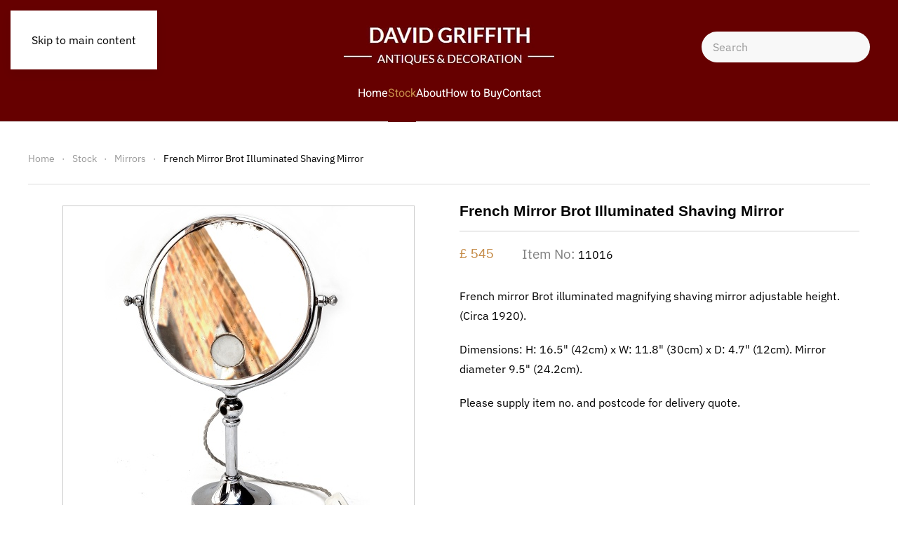

--- FILE ---
content_type: text/html; charset=utf-8
request_url: https://www.davidgriffithantiques.com/stock/mirrors/product/131-french-mirror-brot-illuminated-shaving-mirror.html
body_size: 10479
content:
<!DOCTYPE html>
<html lang="en-gb" dir="ltr">
    <head>
        <meta name="viewport" content="width=device-width, initial-scale=1">
        <link rel="icon" href="/images/favicon.png" sizes="any">
                <link rel="apple-touch-icon" href="/images/apple-touch-icon.png">
        <meta charset="utf-8">
	<meta name="robots" content="max-snippet:-1, max-image-preview:large, max-video-preview:-1">
	<meta name="description" content="French mirror Brot illuminated magnifying shaving mirror adjustable height. (Circa 1920).">
	<meta name="generator" content="Joomla! - Open Source Content Management">
	<title>French Mirror Brot Illuminated Shaving Mirror - David Griffith Antiques</title>
	<link href="https://www.davidgriffithantiques.com/search-result.opensearch" rel="search" title="OpenSearch David Griffith Antiques" type="application/opensearchdescription+xml">
<link href="/media/vendor/joomla-custom-elements/css/joomla-alert.min.css?0.4.1" rel="stylesheet">
	<link href="/media/vendor/fontawesome-free/css/fontawesome.min.css?6.7.2" rel="stylesheet">
	<link href="/media/vendor/awesomplete/css/awesomplete.css?1.1.7" rel="stylesheet">
	<link href="/media/system/css/joomla-fontawesome.min.css?4.5.32" rel="preload" as="style" onload="this.onload=null;this.rel='stylesheet'">
	<link href="/templates/yootheme/css/theme.9.css?1764287332" rel="stylesheet">
	<link href="/media/com_hikashop/css/hikashop.css?v=611" rel="stylesheet">
	<link href="/media/com_hikashop/css/frontend_default.css?t=1764287370" rel="stylesheet">
	<link href="/media/com_hikashop/css/style_custom.css?t=1696753512" rel="stylesheet">
	<link href="https://cdn.hikashop.com/shadowbox/shadowbox.css" rel="stylesheet">
	<link href="/media/com_hikashop/css/notify-metro.css?v=611" rel="stylesheet">
	<style>
#hikashop_category_information_module_121 div.hikashop_subcontainer,
#hikashop_category_information_module_121 .hikashop_rtop *,#hikashop_category_information_module_121 .hikashop_rbottom * { background:#ffffff; }
#hikashop_category_information_module_121 div.hikashop_subcontainer,
#hikashop_category_information_module_121 div.hikashop_subcontainer span,
#hikashop_category_information_module_121 div.hikashop_container { text-align:center; }
#hikashop_category_information_module_121 div.hikashop_container { margin:10px 10px; }
#hikashop_category_information_module_121 .hikashop_subcontainer { -moz-border-radius: 5px; -webkit-border-radius: 5px; -khtml-border-radius: 5px; border-radius: 5px; }</style>
<script src="/media/vendor/awesomplete/js/awesomplete.min.js?1.1.7" defer></script>
	<script type="application/json" class="joomla-script-options new">{"joomla.jtext":{"JLIB_JS_AJAX_ERROR_OTHER":"An error has occurred while fetching the JSON data: HTTP %s status code.","JLIB_JS_AJAX_ERROR_PARSE":"A parse error has occurred while processing the following JSON data:<br><code style=\"color:inherit;white-space:pre-wrap;padding:0;margin:0;border:0;background:inherit;\">%s<\/code>","ERROR":"Error","MESSAGE":"Message","NOTICE":"Notice","WARNING":"Warning","JCLOSE":"Close","JOK":"OK","JOPEN":"Open"},"finder-search":{"url":"\/component\/finder\/?task=suggestions.suggest&amp;format=json&amp;tmpl=component&amp;Itemid=101"},"system.paths":{"root":"","rootFull":"https:\/\/www.davidgriffithantiques.com\/","base":"","baseFull":"https:\/\/www.davidgriffithantiques.com\/"},"csrf.token":"f433d26e2266ad1c0e6b579eb00bac28"}</script>
	<script src="/media/system/js/core.min.js?a3d8f8"></script>
	<script src="/media/vendor/webcomponentsjs/js/webcomponents-bundle.min.js?2.8.0" nomodule defer></script>
	<script src="/media/com_finder/js/finder.min.js?755761" type="module"></script>
	<script src="/media/system/js/joomla-hidden-mail.min.js?80d9c7" type="module"></script>
	<script src="/media/system/js/messages.min.js?9a4811" type="module"></script>
	<script src="/media/vendor/jquery/js/jquery.min.js?3.7.1"></script>
	<script src="/media/legacy/js/jquery-noconflict.min.js?504da4"></script>
	<script src="/templates/yootheme/packages/theme-analytics/app/analytics.min.js?4.5.32" defer></script>
	<script src="/templates/yootheme/packages/theme-cookie/app/cookie.min.js?4.5.32" defer></script>
	<script src="/templates/yootheme/vendor/assets/uikit/dist/js/uikit.min.js?4.5.32"></script>
	<script src="/templates/yootheme/vendor/assets/uikit/dist/js/uikit-icons-design-escapes.min.js?4.5.32"></script>
	<script src="/templates/yootheme/js/theme.js?4.5.32"></script>
	<script src="/media/com_hikashop/js/hikashop.js?v=611"></script>
	<script src="https://cdn.hikashop.com/shadowbox/shadowbox.js"></script>
	<script src="/media/com_hikashop/js/notify.min.js?v=611"></script>
	<script src="/plugins/hikashop/cartnotify/media/notify.js"></script>
	<script>(window.$load ||= []).push(function(c,n) {try {window.dataLayer = window.dataLayer || [];
  function gtag(){dataLayer.push(arguments);}
  gtag('js', new Date());

  gtag('config', 'G-ZLZC2GV9RK');
} catch (e) {console.error(e)} n()});
</script>
	<script>window.yootheme ||= {}; var $theme = yootheme.theme = {"google_analytics":"G-ZLZC2GV9RK","google_analytics_anonymize":"1","cookie":{"mode":"consent","template":"<div class=\"tm-cookie-banner uk-notification uk-notification-bottom-right\">\n        <div class=\"uk-notification-message uk-panel\">\n\n            By using this website, you agree to the use of cookies as described in our Privacy Policy.\n            \n                        <p class=\"uk-margin-small-top\">\n\n                                <button type=\"button\" class=\"js-accept uk-button uk-button-default\" data-uk-toggle=\"target: !.uk-notification; animation: uk-animation-fade\">I'm OK With That<\/button>\n                \n                                <button type=\"button\" class=\"js-reject uk-button uk-button-default uk-margin-small-left\" data-uk-toggle=\"target: !.uk-notification; animation: uk-animation-fade\">No, Thanks<\/button>\n                \n            <\/p>\n            \n        <\/div>\n    <\/div>","position":"bottom"},"i18n":{"close":{"label":"Close"},"totop":{"label":"Back to top"},"marker":{"label":"Open"},"navbarToggleIcon":{"label":"Open Menu"},"paginationPrevious":{"label":"Previous page"},"paginationNext":{"label":"Next Page"},"searchIcon":{"toggle":"Open Search","submit":"Submit Search"},"slider":{"next":"Next slide","previous":"Previous slide","slideX":"Slide %s","slideLabel":"%s of %s"},"slideshow":{"next":"Next slide","previous":"Previous slide","slideX":"Slide %s","slideLabel":"%s of %s"},"lightboxPanel":{"next":"Next slide","previous":"Previous slide","slideLabel":"%s of %s","close":"Close"}}};</script>
	
	<script>
if(!window.localPage) window.localPage = {};
window.localPage.cartRedirect = function(cid,pid,resp){window.location="/stock/mirrors/checkout.html";};
window.localPage.wishlistRedirect = function(cid,pid,resp){window.location="/component/hikashop/product/listing.html";};
</script>
	<script>
try{ Shadowbox.init(); }catch(e){ console.log("Shadowbox not loaded"); }
</script>
	<script>
(function(){window.Oby.registerAjax("hkContentChanged",function(){Shadowbox.clearCache();Shadowbox.setup();});})();
</script>
	<script>
jQuery.notify.defaults({"arrowShow":false,"globalPosition":"top right","elementPosition":"top right","clickToHide":true,"autoHideDelay":5000,"autoHide":true});
window.cartNotifyParams = {"reference":"global","img_url":"\/media\/com_hikashop\/images\/icons\/icon-32-newproduct.png","redirect_url":"","redirect_delay":4000,"hide_delay":5000,"title":"Product added to the cart","text":"Product successfully added to the cart","wishlist_title":"Product added to the wishlist","wishlist_text":"Product successfully added to the wishlist","list_title":"Products added to the cart","list_text":"Products successfully added to the cart","list_wishlist_title":"Products added to the wishlist","list_wishlist_text":"Products successfully added to the wishlist","err_title":"Product not added to the cart","err_text":"Product not added to the cart","err_wishlist_title":"Product not added to the wishlist","err_wishlist_text":"Product not added to the wishlist"};
</script>
	<!-- Start: Google Structured Data -->
<script type="application/ld+json" data-type="gsd">
{
    "@context": "https://schema.org",
    "@type": "Product",
    "productID": "11016",
    "name": "French Mirror Brot Illuminated Shaving Mirror",
    "image": "https://www.davidgriffithantiques.com/images/com_hikashop/upload/david_griffith_antiques_47149.jpg",
    "description": "French mirror Brot illuminated magnifying shaving mirror adjustable height. (Circa 1920).",
    "sku": "11016",
    "mpn": "11016",
    "offers": {
        "@type": "Offer",
        "price": "545.00",
        "priceCurrency": "GBP",
        "url": "https://www.davidgriffithantiques.com/stock/mirrors/product/131-french-mirror-brot-illuminated-shaving-mirror.html",
        "itemCondition": "http://schema.org/UsedCondition",
        "availability": "https://schema.org/InStock"
    }
}
</script>
<!-- End: Google Structured Data -->

    </head>
    <body class="">

        <div class="uk-hidden-visually uk-notification uk-notification-top-left uk-width-auto">
            <div class="uk-notification-message">
                <a href="#tm-main" class="uk-link-reset">Skip to main content</a>
            </div>
        </div>

        
        
        <div class="tm-page">

                        


<header class="tm-header-mobile uk-hidden@m">


    
        <div class="uk-navbar-container">

            <div class="uk-container uk-container-expand">
                <nav class="uk-navbar" uk-navbar="{&quot;align&quot;:&quot;center&quot;,&quot;container&quot;:&quot;.tm-header-mobile&quot;,&quot;boundary&quot;:&quot;.tm-header-mobile .uk-navbar-container&quot;,&quot;target-x&quot;:&quot;.tm-header-mobile .uk-navbar&quot;,&quot;target-y&quot;:&quot;.tm-header-mobile .uk-navbar-container&quot;,&quot;dropbar&quot;:true,&quot;dropbar-anchor&quot;:&quot;.tm-header-mobile .uk-navbar-container&quot;,&quot;dropbar-transparent-mode&quot;:&quot;remove&quot;}">

                                        <div class="uk-navbar-left ">

                        
                                                    

    <a class="uk-navbar-toggle" id="module-tm-4" href="#search-tm-4-search" uk-search-icon uk-toggle></a>

    <div uk-modal id="search-tm-4-search" class="uk-modal">
        <div class="uk-modal-dialog uk-modal-body">

            
            
                <form id="search-tm-4" action="/search-result.html" method="get" role="search" class="uk-search js-finder-searchform uk-width-1-1 uk-search-medium"><span uk-search-icon></span><input name="q" class="js-finder-search-query uk-search-input" placeholder="Search" required aria-label="Search" type="search" autofocus></form>
                
            
        </div>
    </div>


                        
                        
                    </div>
                    
                                        <div class="uk-navbar-center">

                                                    <a href="https://www.davidgriffithantiques.com/" aria-label="Back to home" class="uk-logo uk-navbar-item">
    <picture>
<source type="image/webp" srcset="/templates/yootheme/cache/86/logo-8683a454.webp 220w, /templates/yootheme/cache/6f/logo-6fcca614.webp 300w" sizes="(min-width: 220px) 220px">
<img alt="David Griffith Antiques" loading="eager" src="/templates/yootheme/cache/ad/logo-ad90a386.png" width="220" height="68">
</picture></a>
                        
                        
                    </div>
                    
                                        <div class="uk-navbar-right">

                        
                                                    
<div class="uk-navbar-item uk-visible@s" id="module-128">

    
    <div class="hikashop_currency_module " id="hikashop_currency_module_128">
	<form action="/component/hikashop/currency/update.html" method="post" name="hikashop_currency_form_128">
		<input type="hidden" name="return_url" value="https%3A%2F%2Fwww.davidgriffithantiques.com%2Fstock%2Fmirrors%2Fproduct%2F131-french-mirror-brot-illuminated-shaving-mirror.html" />
		<select id="hikashopcurrency" name="hikashopcurrency" class="custom-select hikashopcurrency" onchange="this.form.submit();">
	<option value="1">&euro; EUR</option>
	<option value="2">$ USD</option>
	<option value="4" selected="selected">&pound; GBP</option>
</select>
	</form>
</div>

</div>
<a uk-toggle href="#tm-dialog-mobile" class="uk-navbar-toggle uk-navbar-toggle-animate">

        
        <div uk-navbar-toggle-icon></div>

        
    </a>
                        
                    </div>
                    
                </nav>
            </div>

        </div>

    



    
    
        <div id="tm-dialog-mobile" class="uk-dropbar uk-dropbar-top" uk-drop="{&quot;clsDrop&quot;:&quot;uk-dropbar&quot;,&quot;flip&quot;:&quot;false&quot;,&quot;container&quot;:&quot;.tm-header-mobile&quot;,&quot;target-y&quot;:&quot;.tm-header-mobile .uk-navbar-container&quot;,&quot;mode&quot;:&quot;click&quot;,&quot;target-x&quot;:&quot;.tm-header-mobile .uk-navbar-container&quot;,&quot;stretch&quot;:true,&quot;pos&quot;:&quot;bottom-left&quot;,&quot;bgScroll&quot;:&quot;false&quot;,&quot;animation&quot;:&quot;reveal-top&quot;,&quot;animateOut&quot;:true,&quot;duration&quot;:300,&quot;toggle&quot;:&quot;false&quot;}">

        <div class="tm-height-min-1-1 uk-flex uk-flex-column">

            
                        <div class="uk-margin-auto-bottom uk-text-center">
                
<div class="uk-panel" id="module-menu-dialog-mobile">

    
    
<ul class="uk-nav uk-nav-primary uk-nav- uk-nav-divider uk-nav-accordion uk-nav-center" uk-nav="targets: &gt; .js-accordion">
    
	<li class="item-232"><a href="/">Home</a></li>
	<li class="item-230"><a href="/stock/latest-additions.html">Latest Additions</a></li>
	<li class="item-227 uk-active js-accordion uk-open uk-parent"><a href>Stock <span uk-nav-parent-icon></span></a>
	<ul class="uk-nav-sub">

		<li class="item-264"><a href="/stock-mobile/all-stock-mobile.html">All Stock</a></li>
		<li class="item-229"><a href="/stock/brassware-inc-hook-racks-and-umbrella-stands.html">Brassware inc. Hook Racks &amp; Umbrella Stands</a></li>
		<li class="item-231"><a href="/stock/bar-carts-drinks-trollies-and-bar-accessories.html">Bar Carts Drinks Trollies &amp; Bar Accessories</a></li>
		<li class="item-265"><a href="/stock/lighting.html">Lighting</a></li>
		<li class="item-266"><a href="/stock/luggage.html">Luggage</a></li>
		<li class="item-267 uk-active"><a href="/stock/mirrors.html">Mirrors</a></li>
		<li class="item-268"><a href="/stock/miscellaneous.html">Miscellaneous</a></li>
		<li class="item-269"><a href="/stock/models-and-figurines.html">Models &amp; Figurines</a></li>
		<li class="item-270"><a href="/stock/shop-fittings-display-items-and-advertising-material.html">Shop Fittings, Display Items &amp; Advertising Material</a></li>
		<li class="item-272"><a href="/stock/signs-and-pictures.html">Signs &amp; Pictures</a></li></ul></li>
	<li class="item-241 js-accordion uk-parent"><a href>Furniture <span uk-nav-parent-icon></span></a>
	<ul class="uk-nav-sub">

		<li class="item-243"><a href="/furniture-mobile/all-furniture-mobile.html">All Furniture</a></li>
		<li class="item-263"><a href="/stock/furniture/benches.html">Benches</a></li>
		<li class="item-242"><a href="/stock/furniture/boxes-and-trunks.html">Boxes &amp; Trunks</a></li>
		<li class="item-258"><a href="/stock/furniture/campaign-and-travelling-furniture.html">Campaign &amp; Travelling Furniture</a></li>
		<li class="item-259"><a href="/stock/furniture/desks-and-writing-tables.html">Desks &amp; Writing Tables</a></li>
		<li class="item-260"><a href="/stock/furniture/hall-furniture-and-accessories.html">Hall Furniture &amp; Accessories</a></li>
		<li class="item-261"><a href="/stock/furniture/library-and-club-room-furniture.html">Library &amp; Club Room Furniture</a></li>
		<li class="item-271"><a href="/stock/seating.html">Seating</a></li>
		<li class="item-262"><a href="/stock/furniture/tables.html">Tables</a></li></ul></li>
	<li class="item-162"><a href="/about.html">About</a></li>
	<li class="item-273"><a href="/how-to-buy.html">How to Buy</a></li>
	<li class="item-274"><a href="/contact.html">Contact</a></li></ul>

</div>

            </div>
            
            
        </div>

    </div>
    

</header>




<header class="tm-header uk-visible@m">





        <div class="tm-headerbar-default tm-headerbar tm-headerbar-top">
        <div class="uk-container uk-container-expand">
            <div class="uk-position-relative uk-flex uk-flex-center uk-flex-middle">

                                <div class="uk-position-center-left uk-position-z-index-high">
                    
<div class="uk-panel uk-visible@s" id="module-127">

    
    <div class="hikashop_currency_module " id="hikashop_currency_module_127">
	<form action="/component/hikashop/currency/update.html" method="post" name="hikashop_currency_form_127">
		<input type="hidden" name="return_url" value="https%3A%2F%2Fwww.davidgriffithantiques.com%2Fstock%2Fmirrors%2Fproduct%2F131-french-mirror-brot-illuminated-shaving-mirror.html" />
		<select id="hikashopcurrency" name="hikashopcurrency" class="custom-select hikashopcurrency" onchange="this.form.submit();">
	<option value="1">&euro; EUR</option>
	<option value="2">$ USD</option>
	<option value="4" selected="selected">&pound; GBP</option>
</select>
	</form>
</div>

</div>

                </div>
                
                                <a href="https://www.davidgriffithantiques.com/" aria-label="Back to home" class="uk-logo">
    <picture>
<source type="image/webp" srcset="/templates/yootheme/cache/80/logo-806d8454.webp 300w" sizes="(min-width: 300px) 300px">
<img alt="David Griffith Antiques" loading="eager" src="/templates/yootheme/cache/ab/logo-ab7e8386.png" width="300" height="93">
</picture></a>
                
                                <div class="uk-position-center-right uk-position-z-index-high">
                    
<div class="uk-panel" id="module-tm-3">

    
    

    <form id="search-tm-3" action="/search-result.html" method="get" role="search" class="uk-search js-finder-searchform uk-search-navbar"><span uk-search-icon></span><input name="q" class="js-finder-search-query uk-search-input" placeholder="Search" required aria-label="Search" type="search"></form>
    

</div>

                </div>
                
            </div>
        </div>
    </div>
    
    
                <div uk-sticky media="@m" cls-active="uk-navbar-sticky" sel-target=".uk-navbar-container">
        
            <div class="uk-navbar-container">

                <div class="uk-container uk-container-expand">
                    <nav class="uk-navbar" uk-navbar="{&quot;align&quot;:&quot;center&quot;,&quot;container&quot;:&quot;.tm-header &gt; [uk-sticky]&quot;,&quot;boundary&quot;:&quot;.tm-header .uk-navbar-container&quot;,&quot;target-x&quot;:&quot;.tm-header .uk-navbar&quot;,&quot;target-y&quot;:&quot;.tm-header .uk-navbar-container&quot;,&quot;dropbar&quot;:true,&quot;dropbar-anchor&quot;:&quot;.tm-header .uk-navbar-container&quot;,&quot;dropbar-transparent-mode&quot;:&quot;remove&quot;}">

                        <div class="uk-navbar-center">
                            
<ul class="uk-navbar-nav">
    
	<li class="item-101"><a href="/">Home</a></li>
	<li class="item-225 uk-active"><a href="/stock.html">Stock</a></li>
	<li class="item-110"><a href="/about.html">About</a></li>
	<li class="item-119"><a href="/how-to-buy.html">How to Buy</a></li>
	<li class="item-234"><a href="/contact.html">Contact</a></li></ul>

                        </div>

                    </nav>
                </div>

            </div>

                </div>
        
    





</header>

            
            

            <main id="tm-main"  class="tm-main uk-section uk-section-default" uk-height-viewport="expand: true">

                                <div class="uk-container">

                    
                                                            

<nav class="uk-margin-medium-bottom" aria-label="Breadcrumb">
    <ul class="uk-breadcrumb">
    
            <li>            <a href="/"><span>Home</span></a>
            </li>    
            <li>            <a href="/stock.html"><span>Stock</span></a>
            </li>    
            <li>            <a href="/stock/mirrors.html"><span>Mirrors</span></a>
            </li>    
            <li>            <span aria-current="page">French Mirror Brot Illuminated Shaving Mirror</span>            </li>    
    </ul>
</nav>
                            
                
                <div id="system-message-container" aria-live="polite"></div>

                <div  id="hikashop_product_11016_page" class="hikashop_product_page hikashop_product_of_category_18 hikashop_product_of_category_16 hikashop_product_of_category_2 hikashop_product_show_default">
	<div class='clear_both'></div>
<script type="text/javascript">
function hikashop_product_form_check() {
	var d = document, el = d.getElementById('hikashop_product_quantity_main');
	if(!el)
		return true;
	var inputs = el.getElementsByTagName('input');
	if(inputs && inputs.length > 0)
		return true;
	var links = el.getElementsByTagName('a');
	if(links && links.length > 0)
		return true;
	return false;
}
</script>
	<form action="/component/hikashop/product/updatecart.html" method="post" name="hikashop_product_form" onsubmit="return hikashop_product_form_check();" enctype="multipart/form-data">
<div id="hikashop_product_top_part" class="hikashop_product_top_part">
<!-- TOP BEGIN EXTRA DATA -->
<!-- EO TOP BEGIN EXTRA DATA -->
	<h1>
<!-- POSITION 1 -->
		<meta  content="11016">
		<meta itemprop="productID" content="11016">
	</h1>
<!-- SOCIAL NETWORKS -->
<!-- EO SOCIAL NETWORKS -->
<!-- TOP END EXTRA DATA -->
<!-- EO TOP END EXTRA DATA -->
</div>

<div class="hk-row-fluid">
	<div id="hikashop_product_left_part" class="hikashop_product_left_part hkc-md-6">
<!-- LEFT BEGIN EXTRA DATA -->
<!-- EO LEFT BEGIN EXTRA DATA -->
<!-- IMAGE -->
<div id="hikashop_product_image_main" class="hikashop_global_image_div" style="">
<!-- MAIN IMAGE -->
	<div id="hikashop_main_image_div" class="hikashop_main_image_div">
		<div class="hikashop_product_main_image_thumb hikashop_img_mode_classic" id="hikashop_image_main_thumb_div"  style="height:520px;" >
<a id="hikashop_main_image_prev_0" class="hikashop_slide_prev hikashop_slide_prev_active" onclick="onMouseOverTrigger(1); return false;"><i class="fas fa-chevron-left"></i></a><a id="hikashop_main_image_prev_1" class="hikashop_slide_prev " onclick="onMouseOverTrigger(0); return false;"><i class="fas fa-chevron-left"></i></a>			<div style="text-align:center;clear:both;" class="hikashop_product_main_image">
				<div style="position:relative;text-align:center;clear:both;margin: auto;" class="hikashop_product_main_image_subdiv">
<a title="French Mirror Brot Illuminated Shaving Mirror" onclick="return window.localPage.openImage('hikashop_main_image', '', event);" rel="shadowbox" href="/images/com_hikashop/upload/david_griffith_antiques_47149.jpg"><img id="hikashop_main_image" style="margin-top:10px;margin-bottom:10px;display:inline-block;vertical-align:middle" title="French Mirror Brot Illuminated Shaving Mirror" alt="French Mirror Brot Illuminated Shaving Mirror" src="/images/com_hikashop/upload/thumbnails/500x500f/david_griffith_antiques_47149.jpg"/></a>	
				</div>
			</div>
<a id="hikashop_main_image_next_0" class="hikashop_slide_next hikashop_slide_next_active" onclick="onMouseOverTrigger(1); return false;"><i class="fas fa-chevron-right"></i></a><a id="hikashop_main_image_next_1" class="hikashop_slide_next " onclick="onMouseOverTrigger(0); return false;"><i class="fas fa-chevron-right"></i></a>		</div>
		<meta itemprop="image" content="https://www.davidgriffithantiques.com/images/com_hikashop/upload/david_griffith_antiques_47149.jpg"/>
	</div>
<!-- EO MAIN IMAGE -->
<!-- THUMBNAILS -->
	<div id="hikashop_small_image_div" class="hikashop_small_image_div">
<a class="hikashop_thumbnail_0 hikashop_active_thumbnail" title="French Mirror Brot Illuminated Shaving Mirror" onmouseover="return window.localPage.changeImage(this, 'hikashop_main_image', '/images/com_hikashop/upload/thumbnails/500x500f/david_griffith_antiques_47149.jpg', 500, 500, 'French Mirror Brot Illuminated Shaving Mirror', 'French Mirror Brot Illuminated Shaving Mirror', 0);" rel="shadowbox[hikashop_main_image]" id="hikashop_first_thumbnail" href="/images/com_hikashop/upload/david_griffith_antiques_47149.jpg"><img class="hikashop_child_image hikashop_child_image_active" title="French Mirror Brot Illuminated Shaving Mirror" alt="French Mirror Brot Illuminated Shaving Mirror" src="/images/com_hikashop/upload/thumbnails/500x500f/david_griffith_antiques_47149.jpg"/></a><a class="hikashop_thumbnail_1" title="French Mirror Brot Illuminated Shaving Mirror" onmouseover="return window.localPage.changeImage(this, 'hikashop_main_image', '/images/com_hikashop/upload/thumbnails/500x500f/david_griffith_antiques_47152.jpg', 500, 500, 'French Mirror Brot Illuminated Shaving Mirror', 'david_griffith_antiques_47152', 1);" rel="shadowbox[hikashop_main_image]" href="/images/com_hikashop/upload/david_griffith_antiques_47152.jpg"><img class="hikashop_child_image" title="French Mirror Brot Illuminated Shaving Mirror" alt="david_griffith_antiques_47152" src="/images/com_hikashop/upload/thumbnails/500x500f/david_griffith_antiques_47152.jpg"/></a>	</div>
<!-- EO THUMBNAILS -->
</div>
<script type="text/javascript">
if(!window.localPage)
	window.localPage = {};
if(!window.localPage.images)
	window.localPage.images = {};
window.localPage.changeImage = function(el, id, url, width, height, title, alt, ref) {
	var d = document, target = d.getElementById(id), w = window, o = window.Oby;
	if(!target) return false;
	target.src = url;
	if(width>0)
		target.width = width;
	if(height>0)
		target.height = height;
	target.title = title;
	target.alt = alt;

	var target_src = d.getElementById(id+'_src');
	if(target_src) {
		target_src.srcset = url;
	}
	var target_webp = d.getElementById(id+'_webp');
	if(el.firstChild.tagName == 'picture') {
		if(target_webp) {
			target_webp.srcset = url.substr(0, url.lastIndexOf(".")) + '.webp';
		}
	} else if(target_webp) {
		target_webp.remove();
	}

	var thumb_img = null, thumbs_div = d.getElementById('hikashop_small_image_div');
	if(thumbs_div) {
		thumbs_img = thumbs_div.getElementsByTagName('img');
		if(thumbs_img) {
			for(var i = thumbs_img.length - 1; i >= 0; i--) {
				o.removeClass(thumbs_img[i], 'hikashop_child_image_active');
			}
		}
	}
	thumb_img = el.getElementsByTagName('img');
	if(thumb_img) {
		for(var i = thumb_img.length - 1; i >= 0; i--) {
			o.addClass(thumb_img[i], 'hikashop_child_image_active');
		}
	}

	window.localPage.images[id] = el;

	var active_thumb = document.querySelector('.hikashop_active_thumbnail');

	var curr_prev = document.querySelector('.hikashop_slide_prev_active');
	var curr_next = document.querySelector('.hikashop_slide_next_active');
	var next_prev = document.querySelector('#'+id+'_prev_'+ref);
	var next_next = document.querySelector('#'+id+'_next_'+ref);

	if(curr_prev)
		curr_prev.classList.remove('hikashop_slide_prev_active');
	if(curr_next)
		curr_next.classList.remove('hikashop_slide_next_active');
	if(next_prev)
		next_prev.classList.add('hikashop_slide_prev_active');
	if(next_next)
		next_next.classList.add('hikashop_slide_next_active');

	active_thumb.classList.remove("hikashop_active_thumbnail");
	el.classList.add("hikashop_active_thumbnail");

	return false;
};
window.localPage.openImage = function(id, variant_name, e) {
	if(!variant_name) variant_name = '';
	if(!window.localPage.images[id])
		window.localPage.images[id] = document.getElementById('hikashop_first_thumbnail' + variant_name);

	e = e || window.event;
	e.stopPropagation();
	e.cancelBubble = true;
	window.Oby.cancelEvent(e);
	window.localPage.images[id].click();
	return false;
};
function onMouseOverTrigger(a) {
	var element = document.querySelector('.hikashop_thumbnail_'+a);
	element.onmouseover();
}


document.addEventListener('touchstart', handleTouchStart, false);
document.addEventListener('touchmove', handleTouchMove, false);

var xDown = null;
var yDown = null;

function getTouches(evt) {
	return evt.touches || evt.originalEvent.touches;
}
function handleTouchStart(evt) {
	const firstTouch = getTouches(evt)[0];
	xDown = firstTouch.clientX;
	yDown = firstTouch.clientY;
}
function handleTouchMove(evt) {
	if ( ! xDown || ! yDown ) {
		return;
	}
	var xUp = evt.touches[0].clientX;
	var yUp = evt.touches[0].clientY;
	var xDiff = xDown - xUp;
	var yDiff = yDown - yUp;
	if ( Math.abs( xDiff ) > Math.abs( yDiff ) ) {
		if ( xDiff > 0 ) {

			var next = document.querySelector('.hikashop_slide_next_active');
			if (next) {
				next.onclick();
			}
		} else {

			var prev = document.querySelector('.hikashop_slide_prev_active');
			if (prev) {
				prev.onclick();
			}
		}
	}

	xDown = null;
	yDown = null;
}
</script>
<!-- EO IMAGE -->
<!-- LEFT END EXTRA DATA -->
<!-- EO LEFT END EXTRA DATA -->
	</div>

	<div id="hikashop_product_right_part" class="hikashop_product_right_part hkc-md-6">
<!-- NAME -->
		<span id="hikashop_product_name_main" class="hikashop_product_name_main" >French Mirror Brot Illuminated Shaving Mirror</span>
<!-- EO NAME -->
<!-- RIGHT BEGIN EXTRA DATA -->
<!-- EO RIGHT BEGIN EXTRA DATA -->
<!-- VOTE -->
		<div id="hikashop_product_vote_mini" class="hikashop_product_vote_mini"></div>
<!-- EO VOTE -->
<!-- PRICE -->
		<span id="hikashop_product_price_main" class="hikashop_product_price_main"  itemscope itemtype="https://schema.org/Offer">
			<meta itemprop="itemCondition" itemtype="https://schema.org/OfferItemCondition" content="https://schema.org/UsedCondition" />
	<span class="hikashop_product_price_full"><span class="hikashop_product_price hikashop_product_price_0">£ 545</span> <span class="hikashop_product_price_per_unit"></span></span>
	
			<meta itemprop="availability" content="https://schema.org/InStock" />
			
		</span>
<!-- EO PRICE -->
<!-- CODE -->
		<span id="hikashop_product_code_main" class="hikashop_product_code_main">11016</span>
<!-- EO CODE -->
<!-- RIGHT MIDDLE EXTRA DATA -->
<!-- EO RIGHT MIDDLE EXTRA DATA -->
<!-- DESCRIPTION -->
	<div id="hikashop_product_description_main" class="hikashop_product_description_main" ><p>French mirror Brot illuminated magnifying shaving mirror adjustable height. (Circa 1920).</p>
<p>Dimensions: H: 16.5" (42cm) x W: 11.8" (30cm) x D: 4.7" (12cm). Mirror diameter 9.5" (24.2cm).</p>
<p>Please supply item no. and postcode for delivery quote.</p></div>
<!-- EO DESCRIPTION -->
<!-- DIMENSIONS -->
<!-- WEIGHT -->
<!-- EO WEIGHT -->
<!-- WIDTH -->
<!-- EO WIDTH -->
<!-- LENGTH -->
<!-- LENGTH -->
<!-- HEIGHT -->
<!-- EO HEIGHT -->
<!-- BRAND -->
<!-- EO BRAND -->
<!-- EO DIMENSIONS -->
		<br />
<!-- CHARACTERISTICS -->
		<br />
<!-- EO CHARACTERISTICS -->
<!-- OPTIONS -->
<!-- EO OPTIONS -->
<!-- CUSTOM ITEM FIELDS -->
<!-- EO CUSTOM ITEM FIELDS -->
<!-- PRICE WITH OPTIONS -->
		<span id="hikashop_product_price_with_options_main" class="hikashop_product_price_with_options_main">
		</span>
<!-- EO PRICE WITH OPTIONS -->
<!-- ADD TO CART BUTTON -->
		<div id="hikashop_product_quantity_main" class="hikashop_product_quantity_main"></div>
		<div id="hikashop_product_quantity_alt" class="hikashop_product_quantity_main_alt" style="display:none;">
			The add to cart button will appear once you select the values above		</div>
<!-- EO ADD TO CART BUTTON -->
<!-- CONTACT US BUTTON -->
		<div id="hikashop_product_contact_main" class="hikashop_product_contact_main">		</div>
<!-- EO CONTACT US BUTTON -->
<!-- CUSTOM PRODUCT FIELDS -->
<!-- EO CUSTOM PRODUCT FIELDS -->
<!-- TAGS -->
<div id="hikashop_product_tags_main" class="hikashop_product_tags"></div>
<!-- EO TAGS -->
<!-- RIGHT END EXTRA DATA -->
<!-- EO RIGHT END EXTRA DATA -->
<span id="hikashop_product_id_main" class="hikashop_product_id_main">
	<input type="hidden" name="product_id" value="131" />
</span>
</div>
</div>
<!-- END GRID -->
<div id="hikashop_product_bottom_part" class="hikashop_product_bottom_part">
<!-- BOTTOM BEGIN EXTRA DATA -->
<!-- EO BOTTOM BEGIN EXTRA DATA -->
<!-- MANUFACTURER URL -->
	<span id="hikashop_product_url_main" class="hikashop_product_url_main"></span>
<!-- EO MANUFACTURER URL -->
<!-- FILES -->
<div id="hikashop_product_files_main" class="hikashop_product_files_main">
</div>
<!-- EO FILES -->
<!-- BOTTOM MIDDLE EXTRA DATA -->
<!-- EO BOTTOM MIDDLE EXTRA DATA -->
<!-- BOTTOM END EXTRA DATA -->
<!-- EO BOTTOM END EXTRA DATA -->
</div>
		<input type="hidden" name="cart_type" id="type" value="cart"/>
		<input type="hidden" name="add" value="1"/>
		<input type="hidden" name="ctrl" value="product"/>
		<input type="hidden" name="task" value="updatecart"/>
		<input type="hidden" name="return_url" value="L3N0b2NrL21pcnJvcnMvY2hlY2tvdXQuaHRtbA%3D%3D"/>
	</form>
	<div class="hikashop_submodules" id="hikashop_submodules" style="clear:both">
<div id="hikashop_module_121" class="hikashop_module ">
<div id="hikashop_category_information_module_121" class="hikashop_category_information hikashop_products_listing_main hikashop_product_listing_2 hika_j4 filter_refresh_div" data-refresh-class="hikashop_checkout_loading" data-refresh-url="https://www.davidgriffithantiques.com/stock/mirrors/product/131-french-mirror-brot-illuminated-shaving-mirror.html?tmpl=raw&filter=1" data-use-url="1">
		<div class="hikashop_checkout_loading_elem"></div>
		<div class="hikashop_checkout_loading_spinner"></div>
<!-- BOTTOM EXTRA DATA -->
<!-- EO BOTTOM EXTRA DATA -->
	</div></div>
	</div>
	<div class="hikashop_external_comments" id="hikashop_external_comments" style="clear:both">
	</div>
</div>
<!--  HikaShop Component powered by http://www.hikashop.com -->
		<!-- version Starter : 6.1.1 [2511272042] -->

                
                        
                </div>
                
            </main>

            

                        <footer>
                <!-- Builder #footer --><style class="uk-margin-remove-adjacent">#footer\#0 .el-link{font-weight:normal;}</style>
<div class="uk-section-primary uk-section uk-section-small">
    
        
        
        
            
                                <div class="uk-container">                
                    <div class="uk-grid tm-grid-expand uk-grid-margin" uk-grid>
<div class="uk-width-expand@m">
    
        
            
            
            
                
                    
<div class="uk-margin-small uk-text-left" uk-scrollspy="target: [uk-scrollspy-class];">
        <a class="el-link" href="/index.php"><picture>
<source type="image/webp" srcset="/templates/yootheme/cache/25/logo-252ed2c9.webp 270w, /templates/yootheme/cache/67/logo-67151d25.webp 299w" sizes="(min-width: 270px) 270px">
<img src="/templates/yootheme/cache/4d/logo-4dd87236.png" width="270" height="84" class="el-image" alt="David Griffith Antiques" loading="lazy">
</picture></a>    
    
</div><div class="uk-panel uk-text-emphasis uk-margin-small uk-margin-remove-bottom uk-width-medium@m uk-text-left"><p>17 Camden Passage, Islington,<br />London, N1 8EA</p>
<p>Opening Hours<br />Wednesday: 9.30 - 4.30.<br />Saturday: 9.30 - 4.30.<br />Or by appointment.</p></div>
<div class="uk-margin-small">
    
    
        
        
<a class="el-content uk-flex-inline uk-flex-center uk-flex-middle" aria-label="Call landline" href="tel:02072261126">
        <span class="uk-margin-small-right" uk-icon="receiver"></span>    
        020 7226 1126    
    
</a>


        
    
    
</div>

<div class="uk-margin-small">
    
    
        
        
<a class="el-content uk-flex-inline uk-flex-center uk-flex-middle" aria-label="Call mobile number" href="tel:07976800062">
        <span class="uk-margin-small-right" uk-icon="phone"></span>    
        07976 800062    
    
</a>


        
    
    
</div>

<div class="uk-margin-small">
    
    
        
        
<a class="el-content uk-flex-inline uk-flex-center uk-flex-middle" aria-label="Email us" href="mailto:info@davidgriffithantiques.com">
        <span class="uk-margin-small-right" uk-icon="mail"></span>    
        <joomla-hidden-mail  is-link="1" is-email="1" first="aW5mbw==" last="ZGF2aWRncmlmZml0aGFudGlxdWVzLmNvbQ==" text="aW5mb0BkYXZpZGdyaWZmaXRoYW50aXF1ZXMuY29t" base="" >This email address is being protected from spambots. You need JavaScript enabled to view it.</joomla-hidden-mail>    
    
</a>


        
    
    
</div>

                
            
        
    
</div>
<div class="uk-width-large@m">
    
        
            
            
            
                
                    
<h3 class="uk-h6 uk-text-primary uk-margin-small uk-text-left">        Discover    </h3>
<ul class="uk-list uk-text-left">
    
    
                <li class="el-item">            <div class="el-content uk-panel"><a href="/" class="el-link uk-margin-remove-last-child"><p>Home</p></a></div>        </li>                <li class="el-item">            <div class="el-content uk-panel"><a href="/stock.html" class="el-link uk-margin-remove-last-child"><p>Stock</p></a></div>        </li>                <li class="el-item">            <div class="el-content uk-panel"><a href="/about.html" class="el-link uk-margin-remove-last-child"><p>About</p></a></div>        </li>                <li class="el-item">            <div class="el-content uk-panel"><a href="/how-to-buy.html" class="el-link uk-margin-remove-last-child"><p>How to Buy</p></a></div>        </li>                <li class="el-item">            <div class="el-content uk-panel"><a href="/contact.html" class="el-link uk-margin-remove-last-child"><p>Contact</p></a></div>        </li>                <li class="el-item">            <div class="el-content uk-panel"><a href="/stock/in-the-pipeline.html" class="el-link uk-margin-remove-last-child"><p>In the Pipeline</p></a></div>        </li>        
    
    
</ul>
<div class="uk-margin-remove-vertical uk-text-left@m uk-text-center" uk-scrollspy="target: [uk-scrollspy-class];">    <ul class="uk-child-width-auto uk-grid-small uk-flex-inline uk-flex-middle" uk-grid>
            <li class="el-item">
<a class="el-link uk-icon-link" href="https://twitter.com/DGAntiques" target="_blank" rel="noreferrer"><span uk-icon="icon: twitter; width: 16; height: 16;"></span></a></li>
            <li class="el-item">
<a class="el-link uk-icon-link" href="https://www.instagram.com/david_griffith_antiques/" target="_blank" rel="noreferrer"><span uk-icon="icon: instagram; width: 16; height: 16;"></span></a></li>
    
    </ul></div>
                
            
        
    
</div>
<div class="uk-width-expand@m">
    
        
            
            
            
                
                    
                
            
        
    
</div></div>
                                </div>                
            
        
    
</div>
<div class="uk-section-primary uk-section uk-section-xsmall">
    
        
        
        
            
                                <div class="uk-container">                
                    <div class="uk-grid tm-grid-expand uk-child-width-1-1 uk-grid-margin">
<div class="uk-width-1-1">
    
        
            
            
            
                
                    
<div id="footer#0" class="uk-text-center">
    <ul class="uk-margin-remove-bottom uk-subnav  uk-subnav-divider uk-flex-center" uk-margin>        <li class="el-item ">
    <a class="el-link" href="/terms.html">Terms</a></li>
        <li class="el-item ">
    <a class="el-link" href="/privacy-policy.html">Privacy Policy</a></li>
        </ul>
</div>
                
            
        
    
</div></div>
                                </div>                
            
        
    
</div>
<div class="uk-section-primary uk-section uk-section-small uk-padding-remove-top">
    
        
        
        
            
                
                    <div class="uk-grid-margin uk-container uk-container-large"><div class="uk-grid tm-grid-expand uk-child-width-1-1">
<div class="uk-grid-item-match uk-flex-middle uk-width-1-1">
    
        
            
            
                        <div class="uk-panel uk-width-1-1">            
                
                    <div class="uk-panel uk-text-small uk-text-muted uk-margin uk-text-center@m uk-text-center"><p>©
<script>// <![CDATA[
 document.currentScript.insertAdjacentHTML('afterend', '<time datetime="' + new Date().toJSON() + '">' + new Intl.DateTimeFormat(document.documentElement.lang, {year: 'numeric'}).format() + '</time>');     
// ]]></script>
David Griffith Antiques. All rights reserved.</p></div>
                
                        </div>            
        
    
</div></div></div>
                
            
        
    
</div>
<div class="uk-section-default uk-section uk-padding-remove-top uk-padding-remove-bottom">
    
        
        
        
            
                                <div class="uk-container">                
                    <div class="uk-grid tm-grid-expand uk-child-width-1-1 uk-grid-margin">
<div class="uk-width-1-1">
    
        
            
            
            
                
                    <div><script async src="https://www.googletagmanager.com/gtag/js?id=G-ZLZC2GV9RK"></script></div>
                
            
        
    
</div></div>
                                </div>                
            
        
    
</div>            </footer>
            
        </div>

        
        

    </body>
</html>


--- FILE ---
content_type: text/css
request_url: https://www.davidgriffithantiques.com/media/com_hikashop/css/style_custom.css?t=1696753512
body_size: 15078
content:
/**

 * @package    HikaShop for Joomla!

 * @version    4.7.5

 * @author     hikashop.com

 * @copyright  (C) 2010-2023 HIKARI SOFTWARE. All rights reserved.

 * @license    GNU/GPLv3 http://www.gnu.org/licenses/gpl-3.0.html

 */

div.hikashop_footer{

	padding-top : 20px;

	clear:both;

	padding-bottom : 20px}



div.hikashop_category_image{

	clear:both;

}

img.hikashop_category_image {

	margin: 4px;

}

.invalid{border:5px solid}

table.hikashop_subcategories_table tr td{

	text-align:center;

}

#hikashop_subcategories div {

	text-align:center;

}

.hikashop_subcategories, .hikashop_products{clear:both;}

.hikashop_category_list{

	margin:0px;

}

.hikashop_category_left_part{

	text-align:center;

}

.hikashop_product_stock table tr, .hikashop_product_stock table td{

	border: 0px !important;

}

.hikashop_category_right_part{

	padding-left:1px;

}



.hikashop_product_list, .hikashop_category_list{

	display: inline-block;

	list-style-type: none;

	text-align: left;

}



.hikashop_subcontainer{

	padding-top:10px;

	padding-bottom:10px;

}



.hikashop_product_item_left_part{

	text-align:center;

}

.hikashop_product_item_right_part {

	margin-right: 20px;

	margin-left: 20px;

}

.hikashop_product_image{

	padding-bottom: 2px;

}



div.hikashop_subcontainer_border{

	border: 1px solid #eee;

}



div.hikashop_subcontainer_border::hover{box-shadow:0px 1px 4px #ddd}



.hikashop_container .thumbnail:hover{box-shadow:0px 1px 4px #ccc; transition: all 0.2s ease-in-out 0s;}



div.hikashop_product_listing_custom_item{

	padding-bottom:10px;}



.hikashop_product_top_part{

	width:100%;

}

.hikashop_product_left_part{

	text-align:center;

	float:left;

	width:50%;

}

@media (max-width:992px) {

	.hikashop_product_left_part{

		width:100%;

	}

}

.hikashop_product_main_image_thumb{

	margin-bottom:5px;

}



.hikashop_product_right_part{

	float:left;

	padding-left:1px;

}



#hikashop_product_price_main .hikashop_product_price_full{text-align:left; margin:10px 0px}



#hikashop_product_right_part .hikashop_cart_input_button{margin-left:0px}



.hikashop_product_characteristic_chooser{

	text-align:center;

}

.hikashop_product_variant_out_of_stock{

	display:none;

}

.hikashop_product_variant_out_of_stock_span{

	background-image:url(../images/delete2.png);

	background-repeat:no-repeat;

	background-position: center;

	height: 16px;

	display: block;

}



.hikashop_product_quantity_field{

	width:25px;

}

a.hikashop_product_quantity_field_change, a.hikashop_product_quantity_field_change:hover{

	text-decoration: none;

	margin: 5px;

	color:#666;

	font-weight:bold;

}



#hikashop_affiliate_main fieldset.adminform legend {

	margin: 0px;

	padding: 0px 3px;

	border: 0px solid;

	width: auto;

}

#hikashop_affiliate_main fieldset.adminform legend {

	position: relative;

	float: none;

	top: 0px !important;

}



div#hikashop_product_left_part div{

	text-align:center;

}

img.hikashop_child_image{

	margin : 2px;

	height:25px;

}



#hikashop_product_top_part h1{font-size:16px; color: #555555; font-weight: bold; border-bottom:1px solid #ddd; padding-bottom:4px; margin-bottom:20px}

#hikashop_product_description_main{color:#666}



.hikashop_product_name a{color:#666; text-decoration:none; font-weight:bold; display:block}

.hikashop_product_name a:hover{color:#2C8296;}



.hikashop_product_code_list a{color:#666; text-decoration:none; font-size:12px}



.hikashop_category_name a {color:#666; text-decoration:none; font-weight:bold; margin-top:10px; display:block}

.hikashop_category_name a:hover{color:#2C8296;}



span.hikashop_product_price,

.hikashop_checkout_cart_additional,

.hikashop_checkout_cart_payment,

.hikashop_checkout_cart_coupon,

.hikashop_checkout_cart_additional{

	color: #c68d4a;

	font-size: 14px;

	

	

	white-space: nowrap;

}

span.hikashop_product_price_before_discount{

	color: black;

}

span.hikashop_product_discount{

	white-space:nowrap;

}

span.hikashop_product_price_full{

	color:#666;

	display:block;

}

.hikashop_product_price_full{text-align:right}



.hikashop_cart_product_quantity_value .hikashop_product_quantity_field,.hikashop_cart_product_quantity_value .hikashop_cart_product_quantity_refresh,.hikashop_cart_product_quantity_value .hikashop_cart_product_quantity_delete{

	float:left; margin-right:5px;

}



.hikashop_checkout_cart table .row0:hover, .hikashop_checkout_cart table .row1:hover{background-color:#f8f8f8}

.hikashop_checkout_cart table{border-collapse:collapse}

.hikashop_checkout_cart td{padding:10px}

.hikashop_checkout_cart thead tr{font-weight:bold; font-size:12px; color:#555555}

.hikashop_checkout_cart thead th{border-bottom:1px solid #ddd; padding: 5px 10px;}

.hikashop_checkout_cart tfoot td{padding:5px 10px 5px 5px; text-align:right}

.hikashop_checkout_cart hr{background-color:#ddd}

#hikashop_checkout_terms label{display: inline;}





.table th.hikashop_cart_product_price_title, .table th.hikashop_cart_product_quantity_title, .table th.hikashop_cart_product_total_title{text-align:right}

.table th.hikashop_cart_product_quantity_title{text-align:center}

span.hikashop_checkout_cart_coupon{

	font-weight:bold;

}

span.hikashop_checkout_cart_shipping{

	font-weight:bold;

}

span.hikashop_checkout_cart_payment{

	font-weight:bold;

}

span.hikashop_checkout_cart_taxes{

	font-weight:bold; font-size:14px; font-style:italic; color:#2C8296; font-family:"Times New Roman", Times, serif;

}

span.hikashop_checkout_cart_final_total{

	font-weight:bold;

	color:#2C8296;

	font-style:italic;

	font-size:14px;

	font-family:"Times New Roman", Times, serif;

}



#hikashop_checkout_cart_final_total_title{color:#333; font-weight:bold; font-size:12px;}



.hikashop_cart_module_product_total_title{

	text-align: right;

}

.hikashop_cart_module_product_total_value span.hikashop_product_price, .hikashop_cart_value span.hikashop_product_price, .hikashop_cart_value span.hikashop_product_price_full, .hikashop_cart_module_product_total_value span.hikashop_product_price_full{

	text-align: left;

}

.hikashop_cart_title{

	white-space: nowrap;

}



tr.hikashop_checkout_payment_ccinfo td {

	padding:0px;

}



#hikashop_checkout_cart tfoot tr {

	border:0px;

}

#hikashop_checkout_cart tfoot tr td.hikashop_cart_empty_footer {

	border:0px;

}



.pagenav{cursor:pointer;}



.list-footer li{

	list-style-type:none;

	display: inline;

}





#hikashop_cart .hikashop_cart_product_name a{

	font-weight:bold;

}



.hikashop_cart_product_name a{color:#666; text-decoration:none; font-size:12px}

.hikashop_cart_product_name a:hover{color:#2C8296}



.hikashop_cart_product_name_value{

	width:40%;

}





.hikashop_cart_title{

	color: #555555;

	font-size: 12px;

	font-weight: bold;

}



.hikashop_small_cart_checkout_link,.hikashop_small_cart_clean_link,.hikashop_small_cart_total_title span,.hikashop_small_cart_total_title span span,.hikashop_small_cart_total_title span span span {

	display:inline-block;

	zoom:1;

	*display:inline;

	margin-bottom:0px;

}





#hikashop_checkout_next_button{

	float:right;

}

#hikashop_checkout_shopping_button{

	float:left;

}

.hikashop_submodules{

	padding-top:30px;

}



a.hikashop_cart_button, a.hikashop_compare_button, .hikashop_cart_input_button{

	text-decoration:none;

	color: #777777 !important;

	cursor: pointer;

	display: inline-block;

	line-height: 18px;

	margin: 5px;

	padding: 3px 8px;

	text-align: center;

	box-shadow:none !important;

	text-shadow:none !important;

	border:1px solid;

	border-color: #EEEEEE #DDDDDD #DDDDDD #EEEEEE;

	border-radius:3px;

	background-color: #eee;

	background: -webkit-gradient(linear, left top, left bottom, from(#ffffff), to(#eee));

	background: -webkit-linear-gradient(top, #ffffff, #eee);

	background: -moz-linear-gradient(top, #ffffff, #eee);

	background: -o-linear-gradient(top, #ffffff, #eee);

	background: linear-gradient(top, #ffffff, #eee);

}



a.hikashop_cart_button:hover, a.hikashop_compare_button:hover, .hikashop_cart_input_button:hover{

	box-shadow: 0 1px 0 rgba(255, 255, 255, 0.2) inset, 0 1px 2px rgba(0, 0, 0, 0.05);

	display: inline-block;

	outline: none;

	border:1px solid;

	border-color: #EEEEEE #DDDDDD #DDDDDD #EEEEEE;

	text-decoration:none;

	background-color: #f8f8f8;

	background: -webkit-gradient(linear, left top, left bottom, from(#ffffff), to(#f8f8f8));

	background: -webkit-linear-gradient(top, #ffffff, #f8f8f8);

	background: -moz-linear-gradient(top, #ffffff, #f8f8f8);

	background: -o-linear-gradient(top, #ffffff, #f8f8f8);

	background: linear-gradient(top, #ffffff, #f8f8f8);

}



.hikashop_subcontainer br {display:none}





#hikashop_order_listing a.hikashop_cart_button, #hikashop_order_listing a.hikashop_cart_button:hover,

#hikashop_checkout_login a.hikashop_cart_button, #hikashop_checkout_login a.hikashop_cart_button:hover,

a.hikashop_compare_button, a.hikashop_compare_button:hover{

	float:none;

}



.hikashop_products a.hikashop_cart_button,.hikashop_products a.hikashop_cart_button:hover, #hikashop_checkout_coupon a.hikashop_cart_button,#hikashop_checkout_coupon a.hikashop_cart_button:hover{

	float:none;

	width:100px;

}



#hikashop_checkout_coupon{color: #555555; display: block; font-size: 12px; font-weight: bold; margin: 10px 0;}

#hikashop_checkout_coupon input{margin:0px 4px; padding:3px 6px; color:#666}



#hikashop_button_1 div.hikashop_container,#hikashop_button_2 div.hikashop_container,#hikashop_button_3 div.hikashop_container {

	cursor:pointer;

}

#hikashop_button_1 div.hikashop_subcontainer, #hikashop_button_2 div.hikashop_subcontainer, #hikashop_button_3 div.hikashop_subcontainer,#hikashop_order_listing div.hikashop_subcontainer {

	text-align:center;

}



.hikashop_cart_bar{

	background: url(../images/line.png) repeat-x scroll 100% 50% transparent;

	padding-bottom:0;

	padding-top:43px;

	margin-bottom:30px;

}

#hikashop_checkout_page div.hikashop_cart_bar{

	text-align:center;

}

#hikashop_checkout_page .hikashop_cart_step.hikashop_cart_step_current {

	-moz-background-inline-policy:continuous;

	background: url("../images/current_step.png") no-repeat scroll 50% 0px transparent;

	color:#363636;

}

#hikashop_checkout_page .hikashop_cart_step.hikashop_cart_step_finished {

	-moz-background-inline-policy:continuous;

	background: url("../images/finished_step.png") no-repeat scroll 50% 0px transparent;

	color:#363636;

}

#hikashop_checkout_page div.hikashop_cart_step span {

	position:relative;

	left:4%;

	width:auto;

	font-size:11px;

}

#hikashop_checkout_page div.hikashop_cart_step span a {

	color:#B2B2B2;

	font-size:11px;

	text-decoration:none;

}

#hikashop_checkout_page .hikashop_cart_step.hikashop_cart_step_finished span a {

	color:#363636;

}

.hikashop_cart_step {

	-moz-background-inline-policy:continuous;

	background: url("../images/step.png") no-repeat scroll 50% 0px transparent;

	display:inline;

	padding-top:25px;

	padding-right:8%;

	white-space:nowrap;

}





.hikashop_checkout_login{

	clear:both;

	margin:auto;

}

.hikashop_checkout_login_left_part{

	width:250px;

	float:left;

}

.hikashop_checkout_login_right_part{

	width:440px;

	float:left;

}



@media only screen and (max-width: 480px) {

	#hikashop_checkout_login_right_part td{ display:block !important; }

}



.hikashop_checkout_address_billing_only{

	clear:both;

	width:100%;

	margin:auto;

}



.hikashop_checkout_billing_address legend{padding:0px 10px; font-weight:bold; color:#555555; font-size:12px}

.hikashop_checkout_billing_address_info{color:#333; font-size:12px}



@media only screen and (max-width: 480px) {

	#hikashop_checkout_address td{ display:block !important; }

}



.hikashop_checkout_payment_name{

	font-weight: bold;

}



.hikashop_custom_file_upload_link{

	display:block;

}



.hikashop_red_border {

	border: 1px solid red !important;

	box-shadow: 0px 0px 8px rgba(255, 0, 0, 0.6),0px 1px 1px rgba(255, 0, 0, 0.2) inset !important;

}





#hikashop_shipping_methods ul.hikashop_shipping_products {

	margin: 5px 0px;

	padding: 0px;

}

#hikashop_shipping_methods .hikashop_shipping_group .hikashop_shipping_group_name {

	background-color: #f8f8f8;

	border: 1px solid #eaeaea;

	padding: 2px 5px;

}

#hikashop_shipping_methods ul.hikashop_shipping_products li.hikashop_shipping_product {

	display: inline-block;

	list-style-type: none;

	margin: 0 5px 0 0;

}

#hikashop_shipping_methods ul.hikashop_shipping_products li.hikashop_shipping_product img {

	padding:3px;

	border:1px solid #eaeaea;

}

#hikashop_shipping_methods ul.hikashop_shipping_products li.hikashop_shipping_product span {

}



#hikashop_checkout_page table.shipping_pickup_table,

#hikashop_checkout_page table.shipping_pickup_table tr,

#hikashop_checkout_page table.shipping_pickup_table td {

	border:1px solid #000000;

	padding:5px;

}

#hikashop_checkout_page table.shipping_pickup_table td {

	text-align:center;

}



.hikashop_orders{

	width:100%;

	margin-top: 10px;

}

.hikashop_order_listing_status{

	margin-bottom:5px;

	display:block;

}



.hikashop_orders img{

	border:none; padding:0px 5px

}



.hikashop_order_title{

	text-align:center;

}



.hikashop_authorize_thankyou{

	text-align:center;

}



.hikashop_address_listing_div{

	margin-left: auto ;

	margin-right: auto ;

}

.hikashop_address_listing_table{

	width:100%;

}

.hikashop_rbottom{clear:both;}

.clear_both{clear:both;}





div.hikashop_main_image_div,

div.hikashop_main_file_div {

	position:relative;

}

div.hikashop_uploader_image_add,

div.hikashop_uploader_file_add {

	position:absolute;

	top:5px;

	right:5px;

}



ul.hikashop_uploader_images .ui-sortable-placeholder {

	border:1px dotted black;

	visibility:visible !important;

	width:50px;

	height:50px !important;

}



ul.hikashop_uploader_images .ui-sortable-placeholder * {

	visibility:hidden;

}

ul.hikashop_uploader_images {

	list-style-type:none;

	margin:0 !important;

	padding:15px 0 0 0 !important;

}

div.hikashop_uploader_singleimage_content,

div.hikashop_uploader_singlefile_content {

	padding:15px 0 5px 8px !important;

	width:100px;

}

ul.hikashop_uploader_multiimage_content > li,

div.hikashop_uploader_singleimage_content > div,

div.hikashop_uploader_singlefile_content > div {

	position:relative;

}



ul.hikashop_uploader_multiimage_content .deleteImg,

div.hikashop_uploader_singleimage_content .deleteImg,

div.hikashop_uploader_singlefile_content .deleteImg {

	position:absolute;

	right:0px;

	top:0px;

	display:none;

}



ul.hikashop_uploader_multiimage_content:hover .deleteImg,

div.hikashop_uploader_singleimage_content:hover .deleteImg,

div.hikashop_uploader_singlefile_content:hover .deleteImg {

	display:block;

	opacity:0.5;

	filter:alpha(opacity=50);

}



ul.hikashop_uploader_multiimage_content .deleteImg:hover,

div.hikashop_uploader_singleimage_content .deleteImg:hover,

div.hikashop_uploader_singlefile_content .deleteImg:hover {

	opacity:1;

	filter:alpha(opacity=100);

}



.hkIcon {

	width:16px;

	height:16px;

	display:inline-block;

	line-height:16px;

}

.hkIcon-delete {

	background-image:url(../images/cancel.png);

}



.dropOver {

	background-color:#909090;

}



.hikashop_dropzone {

	border: 2px dashed #CCCCCC;

	width:100%;

	-webkit-border-radius:12px; -moz-border-radius:12px; border-radius:12px;

	min-height:100px;

}



.hikashop_uploader_image_empty,

.hikashop_uploader_file_empty {

	width:100%;

	padding:30px 0px;

	text-align:center;

}











#hikashopcpanel div.icon a {

	border:1px solid #F0F0F0;

	display:block;

	float:left;

	border-radius:4px;

	padding: 5px;

	text-decoration:none;

	vertical-align:middle;

	width:94%;

}

#hikashopcpanel div.icon:hover a {

	border-color:#EEEEEE #CCCCCC #CCCCCC #EEEEEE;

	border-style:solid;

	border-width:1px;

	background:#F8F8F8;

background: -webkit-gradient(linear, left top, left bottom, from(#ffffff), to(#f8f8f8));

background: -webkit-linear-gradient(top, #ffffff, #f8f8f8);

background: -moz-linear-gradient(top, #ffffff, #f8f8f8);

background: -o-linear-gradient(top, #ffffff, #f8f8f8);

background: linear-gradient(top, #ffffff, #f8f8f8);}



#hikashopcpanel li {

	list-style-type: none !important;

}

#hikashopcpanel div.icon {

	float:left;

	margin-bottom:8px;

	text-align:center;

	width: 50%;

}



.hikashop_cpanel_icon_image_span{

	background-repeat: no-repeat;

	background-position: center;

	height: 48px !important;

	width: 48px !important;

}



#hikashop_cpanel_title h1{color:#555; font-size:16px; font-weight:bold}

#hikashop_cpanel_title fieldset{border:none; border-bottom:1px solid #ddd }



.hikashop_cpanel_button_description{

	color:#666; font-size:14px}



#hikashopcpanel td{

	text-align: center;

}



.hikashop_cpanel_icon_image{

	width: 80px;

}



.hikashop_cpanel_icon_table{

	width: 100%;

}



.hikashop_cpanel_icon_table:hover .hikashop_cpanel_button_description{color:#368AA9}



#hikashopcpanel img {

	margin:0 auto;

	padding:10px 0;

}

.hikashopcpanel{

	margin:20px 0;

}



.hikashop_header_title{ float: left; }

.hikashop_header_buttons{ float: right; }



.icon-32-cancel {background-image:url(../images/icons/icon-32-cancel.png) !important;}

.icon-32-back {background-image:url(../images/icons/icon-32-back.png) !important;}

.icon-32-new {background-image:url(../images/icons/icon-32-new.png) !important;}

.icon-32-apply {background-image:url(../images/icons/icon-32-apply.png) !important;}

.icon-32-save {background-image:url(../images/icons/icon-32-save.png) !important;}

.icon-32-print {background-image:url(../images/icons/icon-32-print.png) !important;}

.icon-48-order {background-image:url(../images/icons/icon-48-order.png) !important;}

.icon-48-category {background-image:url(../images/icons/icon-48-category.png) !important;}

.icon-48-user {background-image:url(../images/icons/icon-48-user.png) !important;}

.icon-48-user2 {background-image:url(../images/icons/icon-48-account.png) !important;}

.icon-48-account {background-image:url(../images/icons/icon-48-account.png) !important;}

.icon-48-address {background-image:url(../images/icons/icon-48-address.png) !important;}

.icon-48-affiliate {background-image:url(../images/icons/icon-48-affiliate.png) !important;}

.icon-48-subscription {background-image:url(../images/icons/icon-48-subscription.png) !important;}

.icon-48-product {background-image:url(../images/icons/icon-48-product.png) !important;}



.icon-48-cart {background-image:url(../images/icons/icon-48-cart.png) !important;}

.icon-48-wishlist {background-image:url(../images/icons/icon-48-wishlist.png) !important;}

.icon-48-downloads {background-image:url(../images/icons/icon-48-downloads.png) !important;}

.icon-32-add_cart {background-image:url(../images/icons/icon-32-add_cart.png) !important;}

.icon-32-show_cart {background-image:url(../images/icons/icon-32-show_cart.png) !important;}

.icon-32-add_wishlist {background-image:url(../images/icons/icon-32-add_wishlist.png) !important;}

.icon-32-show_wishlist {background-image:url(../images/icons/icon-32-show_wishlist.png) !important;}

.icon-32-badge {background-image:url(../images/icons/icon-32-badge.png) !important;}

.icon-32-badge2 {background-image:url(../images/icons/icon-32-badge2.png) !important;}



div.toolbar span {

	display:block;

	float:none;

	height:32px;

	margin:0 auto;

	width:32px;

	background-position: 0% 0%;

}

div.toolbar a {

	border:1px solid #FBFBFB;

	cursor:pointer;

	display:block;

	float:left;

	padding:1px 5px;

	text-align:center;

	white-space:nowrap;

}





.tool-tip {

	float: left;

	background-color: #ffc;

	border: 1px solid #D4D5AA;

	padding: 5px;

	max-width: 200px;

}



.tool-title {

	padding: 0;

	margin: 0;

	font-size: 100%;

	font-weight: bold;

	margin-top: -15px;

	padding-top: 15px;

	padding-bottom: 5px;

}



.tool-text {

	font-size: 100%;

	margin: 0;

}











div.hikashop_messages{

	border-bottom-style:solid;

	border-bottom-width:2px;

	border-top-style:solid;

	border-top-width:2px;

	font-weight:bold;

	margin:5px 10px;

}



.hikashop_messages li{

	list-style-type : none;

}



div.hikashop_warning{

	background-color:#EFE7B8;

	border-bottom-color:#F0DC7E;

	border-top-color:#F0DC7E;

	color:#CC0000;

}



div.hikashop_success{

	background-color:#CCFFBB;

	border-bottom-color:#00AA00;

	border-top-color:#00AA00;

	color:#00AA00;

}



div.hikashop_info{

	background-color:#C3D2E5;

	border-bottom-color:#84A7DB;

	border-top-color:#84A7DB;

	color:#0055BB;

}



div.hikashop_error{

	background-color:#E6C0C0;

	border-bottom-color:#DE7A7B;

	border-top-color:#DE7A7B;

	color:#CC0000;

}









#hikashop_add_to_cart_continue_div{

	float:left;

}



.hikashop_delete_entry_button{

	float:right;

}



span.hiakshop_AUP_price{

	color: #990000;

	font-weight: bold;

}



span.hikashop_AUP_points{

	color: #2f9900;

	font-weight: bold;

}



.hikashop_checkout_cart tfoot hr{ display: none; }







.pagenav_previous_chevron{background:url(../images/page.png) no-repeat; background-position:-21px -25px; display:inline-block; text-indent: -9999px; width:6px}

.pagenav_previous_chevron:hover{background:url(../images/page.png) no-repeat; background-position:-21px 6px; cursor:pointer}

.pagenav_start_chevron{background:url(../images/page.png) no-repeat; background-position:8px -25px; display:inline-block; text-indent: -9999px; width:6px}

.pagenav_start_chevron:hover{background:url(../images/page.png) no-repeat; background-position:8px 6px; cursor:pointer}

.pagenav_next_chevron{background:url(../images/page.png) no-repeat; background-position:-51px -25px; display:inline-block; text-indent: -9999px; width:6px}

.pagenav_next_chevron:hover{background:url(../images/page.png) no-repeat; background-position:-51px 6px; cursor:pointer}

.pagenav_end_chevron{background:url(../images/page.png) no-repeat; background-position:-81px -25px; display:inline-block; text-indent: -9999px; width:6px}

.pagenav_end_chevron:hover{background:url(../images/page.png) no-repeat; background-position:-81px 6px; cursor:pointer}



.pagenav_text, .hikashop_start_link, .hikashop_previous_link, .hikashop_next_link, .hikashop_end_link {display:none}



.hikashop_products_pagination, .hikashop_subcategories_pagination{

	font-size:11px;

	text-align:center;

	clear:both;

	padding-top:15px;

}

.hikashop_products_pagination ul.pagination, .hikashop_subcategories_pagination ul.pagination{

	text-align:center;

}



.hikashop_products_pagination .list-footer .limit, .hikashop_subcategories_pagination .list-footer .limit{

	color:#333;

	font-weight:normal;

	margin-bottom:5px;

}



.hikashop_products_pagination .list-footer .limit select, .hikashop_subcategories_pagination .list-footer .limit select{

	width: 60px;

}



.hikashop_products_pagination .list-footer .limit .inputbox, .hikashop_subcategories_pagination .list-footer .limit .inputbox{

	margin-left:10px;

	border:1px solid #ddd;

	border-radius:3px;

	color:#333;

}



.hikashop_products_pagination .list-footer .pagenav, .hikashop_subcategories_pagination .list-footer .pagenav {

	color:#14caec;

	font-weight:bold;

	background-color:#FFF;

	padding-right:5px;

	padding-left:5px;

	padding-top:2px;

	padding-bottom:2px;

	border:1px solid #ccc;

	line-height: 30px;

}



.hikashop_products_pagination .list-footer a.pagenav:hover, .hikashop_subcategories_pagination .list-footer a.pagenav:hover{

	color:#333;

}

.hikashop_products_pagination .list-footer span.pagenav, .hikashop_subcategories_pagination .list-footer span.pagenav {

	color:#333;

}

.hikashop_products_pagination .list-footer span.pagenav_text, .hikashop_subcategories_pagination .list-footer span.pagenav_text{

	display:none;

}



.hikashop_products_pagination .list-footer .counter, .hikashop_subcategories_pagination .list-footer .counter{

	color:#666;

}



.hikashop_products_pagination .hikashop_results_counter, .hikashop_subcategories_pagination .hikashop_results_counter{

	color:#666;

}







#hikashop_social iframe { height: 50px; }

#hikashop_social iframe.hikashop_social_fb_standard { width:300px; height:80px; }

#hikashop_social iframe.hikashop_social_fb_button_count { width:90px; height:20px; }

#hikashop_social iframe.hikashop_social_fb_box_count { width:65px; height:80px; }



#hikashop_social { position:relative; text-align:left; }

#hikashop_social { position:relative; text-align:right; }



#hikashop_social span.hikashop_social_tw { float:left; margin-right:5px; }

#hikashop_social span.hikashop_social_tw_horizontal { float:left; }

#hikashop_social span.hikashop_social_tw_right { float:right; }

#hikashop_social span.hikashop_social_tw_horizontal_right { float:right; }

#hikashop_social span.hikashop_social_fb { float:left; }

#hikashop_social span.hikashop_social_fb_right { float:right; }

#hikashop_social span.hikashop_social_google { float:left; margin-right: 5px; }

#hikashop_social span.hikashop_social_google_right { float:right; margin-right: 5px; }

#hikashop_social span.hikashop_social_pinterest { float:left; margin-right:5px; }

#hikashop_social span.hikashop_social_pinterest_right { float:right; margin-right:5px; }

#hikashop_social span.hikashop_social_addThis { float:left; margin-right:5px; }

#hikashop_social span.hikashop_social_addThis_right { float:right; margin-right:5px; }

#hikashop_social iframe{ max_width: inherit !important; }



.hikashop_option_info {

	margin-left:5px;

}



.hikashop_checkout_cart_print_link{

	float:right;

}



.hikashop_cart_product_quantity_delete, .hikashop_cart_product_quantity_refresh, .hikashop_product_quantity_field{

	float:left;

}



.hikashop_img_pane_panel{

	position: absolute;

	bottom:0px;

	background:none repeat scroll 0 0 rgba(0, 0, 0, 0.8);

	filter:alpha(opacity=80);

	text-align:center !important;

	color:#fff;

}



.hikashop_slide_numbers{

	margin:2px;

}



.hikashop_slide_numbers:hover{

	background-color:#0080ff;

	color: white;

}



.hikashop_slide_pagination_selected{

	color:white;

	background-color:#0080ff;

}



.hikashop_pagination_images{

	opacity:0.6;

	display:inline-block\9;

	-ms-filter:"progid:DXImageTransform.Microsoft.Alpha(Opacity=60)";

}



.hikashop_pagination_images:hover{

	opacity:1;

	-ms-filter:"progid:DXImageTransform.Microsoft.Alpha(Opacity=100)";

}



.hikashop_pagination_images_selected{

	opacity:1;

	-ms-filter:"progid:DXImageTransform.Microsoft.Alpha(Opacity=100)";

}



.hikashop_slide_pagination{

	text-align:center !important;

}



.hikashop_slide_dot_basic{

	background: url("../images/icons/dot_basic.png") no-repeat;

	margin:2px;

	height:13px;

	width:13px;

	display:inline-block;

}



.hikashop_slide_dot_basic:hover{

	background: url("../images/icons/dot_hover.png") no-repeat;

	cursor:pointer;

}



.hikashop_slide_dot_selected, .hikashop_slide_dot_selected:hover{

	background: url("../images/icons/dot_selected.png") no-repeat;

}



.hikashop_pagination_images_block{

	margin:5px;

	display:inline-block;

}



.hiakshop_slider_button{ opacity:0.5; }

.hiakshop_slider_button:hover{ cursor:pointer; opacity:1; }

.hikashop_slider_button{ opacity:0.5; }

.hikashop_slider_button:hover{ cursor:pointer; opacity:1; }

.hikashop_filter_checkbox{ white-space: nowrap; }

a.hikashop_filter_list{ color:black; cursor: pointer; }

a.hikashop_filter_list_selected:hover { color:black; font-weight:bold; text-decoration:none; }

.hikashop_filter_fieldset{ border: 1px solid #DDDDDD; border-radius: 3px 3px 3px 3px; margin-bottom: 10px; padding: 10px; }

.hikashop_filter_fieldset legend{color:#555; font-weight:bold; font-size:12px; padding:0px 5px;}

.hikashop_filter_cursor_range { border:0; color:#f6931f; font-weight:bold; }



.hikashop_compare_table{width:100%;}



.hikashop_compare_table input{margin-top:5px}



.hikashop_product_custom_name{

	font-weight:bold;

}

.hikashop_product_compare_custom_separator{

	text-align:center;

	height:25px;

}

.hikashop_product_compare_custom_separator td{

	border-bottom:2px solid #ccc;

	text-align:center;

	font-weight:bold;

	height:30px;

}

.hikashop_product_compare_custom_separator .hikashop_product_custom_name label{

	color:#1491A0;

}

.hikashop_compare_page h1{

	color:#666;

	text-align:center;

	font-size:14px;

	border-bottom: 1px dashed #ccc;

	padding:2px;

}

#hikashop_compare_tr_cart .hikashop_compare_cart_prod_column{

	margin-bottom:20px;

	text-align:center;

}

.hikashop_before_taxe{

	font-size:11px;

	font-weight:normal;

}

.hikashop_compare_table .hikashop_product_quantity_field_change{

	margin-right:5px;

}



.hikashop_compare_table .hikashop_product_name_main{color:black; font-size:20px; font-weight:bold; text-decoration:none; border:none; text-align:center}

.hikashop_compare_table .hikashop_product_name_main:hover{color:#2C8296}



.hikashop_compare_table .hikashop_product_quantity_field{

	margin-right:5px;

}

.hikashop_compare_details_prod_column{

	padding:10px;

	white-space:normal;

	border-top:1px solid #ddd;

}



.hikashop_compare_table{text-align:center}

.hikashop_compare_table a{text-decoration:none}



.hikashop_compare_table #hikashop_main_image_thumb_div{

	margin:0px;

	border:none;

}

.hikashop_compare_table #hikashop_main_image{

	display:block !important;

	margin:auto;

}

.hikashop_compare_custom_prod_column{

	border-bottom:1px solid #ccc;

	border-right:1px solid #ccc;

	background-color:#ebf1f1;

	padding-left:10px;

	height:20px;

	text-align:center;

}

.hikashop_compare_custom_prod_column:hover{

	border-bottom:1px solid #ccc;

	background-color:#fff;

}



.hikashop_compare_page table{border-collapse:collapse; margin:auto;}



.hikashop_compare_page .hikashop_product_stock{

	color:#C30;

	margin:auto;

	border-bottom:1px solid #ddd;

}

.hikashop_product_compare_custom_separator .hikashop_product_custom_value{

	color:#1491A0;

}

.hikashop_product_custom_value{

	color:#000;

}

.hikashop_compare_custom_first_column{

	color:#333;

	text-align:center;

	border:1px solid #ccc;

	border-top:0px;

	background-color:#f5f5f5;

}

#hikashop_product_custom_info_main{

	margin-top:20px;

}

#hikashop_product_custom_info_main td{

	border-bottom:1px solid #ccc;

}

#hikashop_product_custom_info_main h4{

	color:#1491A0

}





#hikashop_order_listing .pagination{

	text-align:center;

	font-size:11px;

	padding-top:20px;

}



.list-footer span.pagenav, .hikashop_subcategories_pagination .list-footer span.pagenav, .list-footer a.pagenav, .pagenav_previous_chevron, .pagenav_start_chevron, .pagenav_next_chevron, .pagenav_end_chevron{

	color:#666;

	padding:4px 8px;

	border:1px solid #eee;

	border-radius:3px;

}

.list-footer span.pagenav:hover, .hikashop_subcategories_pagination .list-footer span.pagenav:hover, .list-footer a.pagenav:hover{

	color:#2C8296;

	text-decoration:none;

}

.counter{

	color:#666;

	padding-top:5px;

	padding-bottom:5px;

}

.pagination .inputbox {

	border: 1px solid #eee;

	border-radius: 3px 3px 3px 3px;

	margin-left: 10px;

}



.ui-rating{

	margin:auto;

	display: inline;

}



.ui-rating-star {

	width: 16px;

	height: 16px;

	font-size: 2px;

	display:inline-block;

	text-decoration: none;

	vertical-align: bottom;

	background-image: url('../images/star.gif') !important;

	background-repeat: no-repeat;

}

.ui-rating a {cursor: pointer; background-color: transparent !important;}

.ui-rating-full  {background-position:left top;}

.ui-rating-mid  {background-position:left -16px;}

.ui-rating-empty {background-position:left -32px;}

.ui-rating-hover {background-position:left -48px !important;}



.hk-rating {

	margin:auto;

	display:inline;

}

.hk-rating a { cursor: pointer; background-color: transparent !important; }

.hk-rate-star {

	width:16px;

	height:16px;

	font-size:2px;

	display:inline-block;

	text-decoration:none;

	vertical-align:bottom;

	background-image:url('../images/star.gif') !important;

	background-repeat:no-repeat;

}

.hk-rate-star.state-full { background-position:left top; }

.hk-rate-star.state-mid { background-position:left -16px; }

.hk-rate-star.state-empty { background-position:left -32px; }

.hk-rate-star.state-hover { background-position:left -48px !important; }





.hikashop_vote_notification{

	display:inline;

	color:grey;

}



.hikashop_vote_form .hikashop_comment_textarea{

	border: 1px solid #EEEEEE;

	border-radius: 4px 4px 4px 4px;

	color: #666666;

	height: 60px;

	margin: 5px 0;

	padding: 5px;

	width: 98%;

}



.hikashop_vote_form .button{margin-left:0px}



.hikashop_comment_textarea:hover, .hikashop_comment_textarea:focus{

	border:1px solid #ddd;

}



.hikashop_vote_stars{

	width: 100%;

	padding:5px 0px;

}



.hikashop_vote_notification_mini{color:#666; font-size:11px; font-style:italic}

.hikashop_total_vote{color:#666; font-size:11px;}



.hikashop_total_vote{

	display: inline;

}



.hikashop_vote_form{margin-top:10px}

.hikashop_vote_listing_useful_bought{font-style:italic}



.hikashop_vote_listing_useful_note{

	margin-right:10px;

}



.hikashop_vote_listing_notification:hover{

	margin-left:3px;

}



#hikashop_product_vote_listing{

	margin-top:30px;

}



#hikashop_product_vote_form table, .hikashop_product_vote_form table{

	margin:auto;

	color:#666;}



.hikashop_vote_no_comment{

	margin-left: 80px;

	font-weight:bold;

}



.hikashop_listing_comment{

	color:#555555;

	font-weight: bold;

}



.hikashop_form_comment{

	color:#555;

	font-weight: bold;

}



.hikashop_vote_notification_mini{

	display: inline;

}



.hikashop_comment_form{

	width:100%;

}



.hikashop_comment_form input{

	border: 1px solid #DDDDDD;

	border-radius: 3px 3px 3px 3px;

	padding: 3px;

}



.hikashop_product_vote_listing .pagination{text-align:center;}



.hikashop_product_vote_listing .pagination .list-footer{

	margin: 10px 0px 5px 0px;

}



.hikashop_product_vote_listing .pagination .list-footer .counter{

	display: none;

}



.hikashop_product_vote_listing .pagination .list-footer .limit{

	display: none;

}



.hika_comment_listing{

	margin:10px auto;

	border: 1px solid #eee;

	color: #999;

	width: 100%;}



.hika_comment_listing_notification{

	width: 120px;

	font-style:italic;

}



.hika_comment_listing td{padding:5px;}



.hika_comment_listing:hover{border: 1px solid #ddd;}



.hika_comment_listing:hover .hika_comment_listing_useful_p{

	color: 	#90b1c3;

}

.hika_comment_listing_name{

	font-weight: bold;

	color:#2C8296

}

.hika_comment_listing_stars{

	width:85px;

}

.hika_comment_listing_content{

	background-color: white;

	padding: 2px;

	color: #333;

}



.hika_comment_listing_useful_p{

	width: 18px;

	background-color: #ffffff;

	border: 1px solid #90b1c3;

	font-weight:bold;

	padding: 1px;

	text-align:center;

}

.hika_comment_listing_useful.hide{

	width: 16px;

	height: 14px;

	background-size:0px 0px;

}



.hika_comment_listing_useful_p.hide{

	display:none;

}



.hika_comment_listing_useful.locked{

	opacity: 0.2;

	cursor: default !important;

}



.hika_comment_listing_useful.locked:hover, .hika_comment_listing_useless.locked:hover{

	opacity: 1;

}

.hika_comment_listing_useless.locked{

	opacity: 0.5;

	cursor: default;

}



.hika_comment_listing_full_stars {

	width: 16px;

	height: 16px;

	display:inline-block;

	text-decoration: none;

	background-image: url('../images/star.gif') !important;

	background-repeat: no-repeat;

	background-position:left top;

	cursor: default;

}



.hika_comment_listing_empty_stars {

	width: 16px;

	height: 16px;

	display:inline-block;

	text-decoration: none;

	background-image: url('../images/star.gif') !important;

	background-repeat: no-repeat;

	background-position:left -32px;

	cursor: default;

}

.hika_comment_listing_empty{

	color: #666;

	padding:5px;

}

.hika_comment_listing_bottom{

}



@media only screen and (max-width: 420px) {

	.hikashop_sort_listing_comment{display: none;}

}



.hikashop_wishlist_module .hikashop_wishlist_display_add_to_cart,.hikashop_wishlist_module .hikashop_checkout_cart_print_link{

	display: none;

}



.hikashop_cart_module .hikashop_checkout_cart_print_link{

	display: none;

}



.hikashop_background_color{

	background-color: #BCC7D6;

}

.hikashop_all_carts{

	text-align:center;

}

.hikashop_all_cart_name{

}

.hikashop_all_cart_quantity{

	text-align:center;

}

.hikashop_all_cart_stock{

}

.hikashop_all_carts_current{

	text-align: center !important;

	width: 50px;

}

.hikashop_all_carts_current_star{

	width: 16px;

	height: 16px;

	text-decoration: none;

	background-image: url('../images/star.gif') !important;

	background-repeat: no-repeat;

	background-position:center top;

	margin: auto;

}

.hikashop_all_carts_set_current{

	text-align: center;

	width: 50px;

	text-decoration: none;

}



.hikashop_all_carts_set_current a{

	text-decoration: none !important;

}

.hikashop_all_carts_set_current_star{

	text-align: center;

	margin:auto;

	width: 16px;

	height: 16px;

	text-decoration: none !important;

	background-image: url('../images/star.gif') !important;

	background-repeat: no-repeat;

	background-position:center -32px;

	cursor: pointer;

}

.hikashop_all_wishlits_button{

	text-align: center;

}

.hikashop_product_cart_links{

	float:right;

}

.hikashop_product_cart_show_carts_link, .hikashop_product_cart_print_link, .hikashop_product_cart_mail_link{

	display: inline;

}

.hikashop_red_color{ color: red; }

.hikashop_green_color{ color: #690; }

.hikashop_all_carts_delete{

	text-align: center;

}

.hikashop_show_cart_quantity{

	text-align: center;

	width: 30px;

}

.hikashop_carts{

	width: 100%;

}

.hika_show_cart_total{

	text-align: center;

}

.hikashop_not_authorized{

	width: 100%;

	text-align: center;

	margin: 10px auto;

	color: red;

}

.hika_wishlist_green{

	background-color: #CCFFCC !important;

}

#hikashop_wishlist_listing_pagination .list-footer .pagination{

	text-align: center;

}

.hikashop_carts{

	margin-top: 15px;

}

.hika_show_cart_total td{

	border-top: solid 2px #ddd;

}

#hikashop_wishlist_listing_pagination .limit{

	margin: auto;

}

#hikashop_cart_product_listing{

	width: 100% !important;

}



.hikashop_main_carousel_div ul li{

	padding: 0px !important;

	background: none !important;

}

.hikashop_main_carousel_div > ul > li {

	margin: 0px !important;

}



.hika-radio input[type="radio"] {

	display:none;

}



.thumbnail div.hikashop_product_image_subdiv {

	width:100% !important;

}

.thumbnail .hikashop_product_image img {

	display: block;

	max-width: 100%;

	margin-right: auto;

	margin-left: auto;

}



.hikashop_categories_listing_main.row-fluid-10 [class*="span"],

.hikashop_products .row-fluid-10 [class*="span"] {

	display: block;

	width: 100%;

	min-height: 30px;

	-webkit-box-sizing: border-box;

	-moz-box-sizing: border-box;

	box-sizing: border-box;

	float: left;

	margin-left: 1.7543859649122806%;

	*margin-left: 1.7105263157894737%;

}

.hikashop_product_page .row-fluid, .hikashop_product_page .row{

	clear: both;

}



.hikashop_categories_listing_main .row-fluid-10 [class*="span"]:first-child,

.hikashop_products .row-fluid-10 [class*="span"]:first-child {

	margin-left: 0;

}

.hikashop_categories_listing_main .row-fluid-10 .span10,

.hikashop_products .row-fluid-10 .span10 { width: 100%; *width: 99.95614035087718%; }

.hikashop_categories_listing_main .row-fluid-10 .span9,

.hikashop_products .row-fluid-10 .span9 { width: 89.82456140350877%; *width: 89.78070175438596%; }

.hikashop_categories_listing_main .row-fluid-10 .span8,

.hikashop_products .row-fluid-10 .span8 { width: 79.64912280701753%; *width: 79.60526315789473%; }

.hikashop_categories_listing_main .row-fluid-10 .span7,

.hikashop_products .row-fluid-10 .span7 { width: 69.47368421052632%; *width: 69.4298245614035%; }

.hikashop_categories_listing_main .row-fluid-10 .span6,

.hikashop_products .row-fluid-10 .span6 { width: 59.29824561403509%; *width: 59.25438596491228%; }

.hikashop_categories_listing_main .row-fluid-10 .span5,

.hikashop_products .row-fluid-10 .span5 { width: 49.122807017543856%; *width: 49.07894736842105%; }

.hikashop_categories_listing_main .row-fluid-10 .span4,

.hikashop_products .row-fluid-10 .span4 { width: 38.94736842105263%; *width: 38.90350877192982%; }

.hikashop_categories_listing_main .row-fluid-10 .span3,

.hikashop_products .row-fluid-10 .span3 { width: 28.771929824561404%; *width: 28.728070175438596%; }

.hikashop_categories_listing_main .row-fluid-10 .span2,

.hikashop_products .row-fluid-10 .span2 { width: 18.596491228070175%; *width: 18.552631578947366%; }

.hikashop_categories_listing_main .row-fluid-10 .span1,

.hikashop_products .row-fluid-10 .span1 { width: 8.421052631578947%; *width: 8.37719298245614%; }



.hikashop_categories_listing_main .row-fluid-8 [class*="span"],

.hikashop_products .row-fluid-8 [class*="span"] {

	display: block;

	width: 100%;

	min-height: 30px;

	-webkit-box-sizing: border-box;

	-moz-box-sizing: border-box;

	box-sizing: border-box;

	float: left;

	margin-left: 2.127659574468085%;

	*margin-left: 2.074468085106383%;

}

.hikashop_categories_listing_main .row-fluid-8 [class*="span"]:first-child,

.hikashop_products .row-fluid-8 [class*="span"]:first-child { margin-left: 0; }

.hikashop_categories_listing_main .row-fluid-8 .span8,

.hikashop_products .row-fluid-8 .span8 { width: 100%; *width: 99.94680851063829%; }

.hikashop_categories_listing_main .row-fluid-8 .span7,

.hikashop_products .row-fluid-8 .span7 { width: 87.23404255319149%; *width: 87.18085106382978%; }

.hikashop_categories_listing_main .row-fluid-8 .span6,

.hikashop_products .row-fluid-8 .span6 { width: 74.46808510638299%; *width: 74.41489361702128%; }

.hikashop_categories_listing_main .row-fluid-8 .span5,

.hikashop_products .row-fluid-8 .span5 { width: 61.702127659574465%; *width: 61.648936170212764%; }

.hikashop_categories_listing_main .row-fluid-8 .span4,

.hikashop_products .row-fluid-8 .span4 { width: 48.93617021276596%; *width: 48.88297872340426%; }

.hikashop_categories_listing_main .row-fluid-8 .span3,

.hikashop_products .row-fluid-8 .span3 { width: 36.170212765957444%; *width: 36.11702127659574%; }

.hikashop_categories_listing_main .row-fluid-8 .span2,

.hikashop_products .row-fluid-8 .span2 { width: 23.404255319148938%; *width: 23.351063829787236%; }

.hikashop_categories_listing_main .row-fluid-8 .span1,

.hikashop_products .row-fluid-8 .span1 { width: 10.638297872340425%; *width: 10.585106382978724%; }



.hikashop_categories_listing_main .row-fluid-7 [class*="span"],

.hikashop_products .row-fluid-7 [class*="span"] {

	display: block;

	width: 100%;

	min-height: 30px;

	-webkit-box-sizing: border-box;

	-moz-box-sizing: border-box;

	box-sizing: border-box;

	float: left;

	margin-left: 2.1621621621621623%;

	*margin-left: 2.1081081081081083%;

}

.hikashop_categories_listing_main .row-fluid-7 [class*="span"]:first-child,

.hikashop_products .row-fluid-7 [class*="span"]:first-child { margin-left: 0; }

.hikashop_categories_listing_main .row-fluid-7 .span7,

.hikashop_products .row-fluid-7 .span7 { width: 100%; *width: 99.94594594594595%; }

.hikashop_categories_listing_main .row-fluid-7 .span6,

.hikashop_products .row-fluid-7 .span6 { width: 85.4054054054054%; *width: 85.35135135135135%; }

.hikashop_categories_listing_main .row-fluid-7 .span5,

.hikashop_products .row-fluid-7 .span5 { width: 70.81081081081082%; *width: 70.75675675675677%; }

.hikashop_categories_listing_main .row-fluid-7 .span4,

.hikashop_products .row-fluid-7 .span4 { width: 56.21621621621622%; *width: 56.16216216216216%; }

.hikashop_categories_listing_main .row-fluid-7 .span3,

.hikashop_products .row-fluid-7 .span3 { width: 41.62162162162162%; *width: 41.567567567567565%; }

.hikashop_categories_listing_main .row-fluid-7 .span2,

.hikashop_products .row-fluid-7 .span2 { width: 27.027027027027028%; *width: 26.972972972972975%; }

.hikashop_categories_listing_main .row-fluid-7 .span1,

.hikashop_products .row-fluid-7 .span1 { width: 12.432432432432433%; *width: 12.378378378378379%; }



@media (max-width: 767px) {

	.hikashop_categories_listing_main .row-fluid-10 [class*="span"],

	.hikashop_categories_listing_main .row-fluid-8 [class*="span"],

	.hikashop_categories_listing_main .row-fluid-7 [class*="span"],

	.hikashop_products .row-fluid-10 [class*="span"],

	.hikashop_products .row-fluid-8 [class*="span"],

	.hikashop_products .row-fluid-7 [class*="span"] {

		float: none;

		display: block;

		width: auto;

		margin-left: 0;

	}

}



div.modal-body iframe {

	border:0px;

}

#modal-preview {

	z-index:1100;

}

.modal-body{

	max-height: none !important;

}

@media only screen and (max-width: 960px) {

	div.modal.fade.in{

		width: 800px !important;

		margin-left: -400px !important;

		top : 10% !important;

		left: 50% !important;

	}

}

@media only screen and (max-width: 800px) {

	div.modal.fade.in{

		width: 640px !important;

		margin-left: -320px !important;

		top : 10% !important;

		left: 50% !important;

	}

	table#hikashop_order_listing tbody td:nth-child(1),

	table#hikashop_order_listing th:nth-child(1),

	table#hikashop_cart_listing td:nth-child(2),

	table#hikashop_cart_listing th:nth-child(2),

	table#hikashop_cart_listing td:nth-child(5),

	table#hikashop_cart_listing th:nth-child(5),

	table#hikashop_cart_product_listing tbody td:nth-child(1),

	table#hikashop_cart_product_listing th:nth-child(1),

	table#hikashop_cart_product_listing td:nth-child(5),

	table#hikashop_cart_product_listing th:nth-child(5)   {display: none;}

}



@media only screen and (max-width: 760px), (min-device-width: 768px) and (max-device-width: 1024px)  {

	table.hikashop_variants_table, table.hikashop_variants_table thead.hikashop_variants_table_thead, table.hikashop_variants_table tbody.hikashop_variants_table_tbody, table.hikashop_variants_table th.hikashop_variants_table_th, table.hikashop_variants_table td.hikashop_variants_table_td, table.hikashop_variants_table tr.hikashop_variants_table_tbody_tr, table.hikashop_variants_table tr.hikashop_variants_table_thead_tr {

		display: block;

	}

	table.hikashop_variants_table thead.hikashop_variants_table_thead tr.hikashop_variants_table_thead_tr {

		position: absolute;

		top: -9999px;

		left: -9999px;

	}

	table.hikashop_variants_table tr.hikashop_variants_table_thead_tr,table.hikashop_variants_table tr.hikashop_variants_table_tbody_tr { border: 1px solid #ccc; }

	table.hikashop_variants_table td.hikashop_variants_table_td {

		border: none;

		border-bottom: 1px solid #eee;

		position: relative;

		padding-left: 30%;

	}

	table.hikashop_variants_table td.hikashop_variants_table_td:before {

		position: absolute;

		top: 6px;

		left: 6px;

		width: 25%;

		padding-right: 10px;

		white-space: nowrap;

	}

	table.hikashop_variants_table td.hikashop_variants_table_td:before { content: attr(data-label); }

}



@media only screen and (max-width: 640px) {

	div.modal.fade.in{

		width: 480px !important;

		margin-left: -240px !important;

		top : 10% !important;

		left: 50% !important;

	}

	.hikashop_cpanel_icon_table {

		width: auto !important;

	}

}

@media only screen and (max-width: 480px) {

	div.modal.fade.in{

		width: 320px !important;

		height: 380px !important;

		margin-left: -160px !important;

		top : 10% !important;

		left: 50% !important;

	}

	table#hikashop_cart_product_listing tbody td:nth-last-child(1),

	table#hikashop_cart_product_listing th:nth-last-child(1),

	table#hikashop_clicks_listing tbody td:nth-child(1),

	table#hikashop_clicks_listing th:nth-child(1),

	table#hikashop_clicks_listing tbody td:nth-last-child(1),

	table#hikashop_clicks_listing th:nth-last-child(1),

	table#hikashop_sales_listing tbody td:nth-child(1),

	table#hikashop_sales_listing th:nth-child(1),

	table#hikashop_sales_listing tbody td:nth-last-child(1),

	table#hikashop_sales_listing th:nth-last-child(1),

	table#hikashop_leads_listing tbody td:nth-child(1),

	table#hikashop_leads_listing th:nth-child(1),

	table#hikashop_leads_listing tbody td:nth-last-child(1),

	table#hikashop_leads_listing th:nth-last-child(1)   {display: none;}

}



@media only screen and (max-height: 420px) {

	div.modal.fade.in{

		height: 320px !important;

		top:0% !important;

	}

}

.row-fluid .hikashop_product_column_1, .row-fluid .hikashop_category_column_1,

.row-fluid-7 .hikashop_product_column_1, .row-fluid-7 .hikashop_category_column_1,

.row-fluid-8 .hikashop_product_column_1, .row-fluid-8 .hikashop_category_column_1,

.row-fluid-10 .hikashop_product_column_1, .row-fluid-10 .hikashop_category_column_1,

.row .hikashop_product_column_1, .row .hikashop_category_column_1 {

	margin-left: 0 !important;

	clear:left;

}



#hikashop_tabs .ui-widget-header{

	border: 0 none;

}

#hikashop_tabs ul li{

	position: relative;

	top: -53px;

}

#hikashop_tabs .ui-tabs-panel{

	margin-top: 35px;

}



.hikashop_product_bottom_part.show_tabular{

	padding-top: 50px;

}



.panel h3.pane-toggler > a:nth-child(1),

.panel h3.pane-toggler-down > a:nth-child(1) {

	padding:0px !important;

	margin:0px !important;

}



.hikashop_filter_list_style li{

	list-style-type: none;

}



.hikashop_filter_list_style li:before{

	content: "> ";

}







.hikashop_products_table{border-collapse: collapse; margin:20px 0px}

.hikashop_products_table thead th{border-bottom: 1px solid #DDDDDD; padding: 5px 10px; color:#333; font-weight:bold; font-size: 12px; text-align: left;}

.hikashop_products_table td {padding:10px}

.hikashop_products_table tr {border-bottom:1px solid #eee}





.hikashop_product_list_item a{color:#555; font-size:12px; text-decoration:none}

.hikashop_product_name_in_list {font-weight:bold;}

.hikashop_product_list_item a:hover{color:#2C8296}

.hikashop_product_price_per_unit{font-weight:normal}

.hikashop_product_list li {list-style-position: inside;

	list-style-type: disc; line-height: 1.7em; margin:15px 5px; text-align:center}







.hikashop_wizardbar {

	background-color: #f9f9f9;

	border: 1px solid #d4d4d4;

	margin-bottom: 8px;

	-webkit-border-radius: 4px;

		 -moz-border-radius: 4px;

					border-radius: 4px;

	*zoom: 1;

	-webkit-box-shadow: 0 1px 4px rgba(0, 0, 0, 0.065);

		 -moz-box-shadow: 0 1px 4px rgba(0, 0, 0, 0.065);

					box-shadow: 0 1px 4px rgba(0, 0, 0, 0.065);

}



.hikashop_wizardbar:before,

.hikashop_wizardbar:after {

	display: table;

	line-height: 0;

	content: "";

}



.hikashop_wizardbar:after {

	clear: both;

}



.hikashop_wizardbar ul {

	padding: 0;

	margin: 0;

	list-style: none outside none;

}



.hikashop_wizardbar ul li {

	position: relative;

	float: left;

	height: 46px;

	padding: 0 20px 0 30px;

	margin: 0;

	font-size: 16px;

	line-height: 46px;

	color: #999999;

	cursor: default;

	background: #ededed;

}

.hikashop_wizardbar ul li a {

	color: #999999;

}



.hikashop_wizardbar ul li .hikashop_chevron {

	position: absolute;

	top: 0;

	right: -14px;

	display: block;

	border: 24px solid transparent;

	border-right: 0;

	border-left: 14px solid #d4d4d4;

}



.hikashop_wizardbar ul li .hikashop_chevron:before {

	position: absolute;

	top: -24px;

	right: 1px;

	display: block;

	border: 24px solid transparent;

	border-right: 0;

	border-left: 14px solid #ededed;

	content: "";

}



.hikashop_wizardbar ul li.hikashop_cart_step_finished {

	color: #468847;

	background: #f3f4f5;

}

.hikashop_wizardbar ul li.hikashop_cart_step_finished a {

	color: #468847;

}



.hikashop_wizardbar ul li.hikashop_cart_step_finished:hover {

	cursor: pointer;

	background: #e7eff8;

}



.hikashop_wizardbar ul li.hikashop_cart_step_finished:hover .hikashop_chevron:before {

	border-left: 14px solid #e7eff8;

}



.hikashop_wizardbar ul li.hikashop_cart_step_finished .hikashop_chevron:before {

	border-left: 14px solid #f3f4f5;

}



.hikashop_wizardbar ul li.hikashop_cart_step_current {

	color: #3a87ad;

	background: #f1f6fc;

}

.hikashop_wizardbar ul li.hikashop_cart_step_current a {

	color: #3a87ad;

}



.hikashop_wizardbar ul li.hikashop_cart_step_current .hikashop_chevron:before {

	border-left: 14px solid #f1f6fc;

}



.hikashop_wizardbar ul li .badge {

	margin-right: 8px;

}



.hikashop_wizardbar ul li:nth-child(1) {

	z-index: 10;

	padding-left: 20px;

	border-radius: 4px 0 0 4px;

}



.hikashop_wizardbar ul li:nth-child(2) { z-index: 9; }

.hikashop_wizardbar ul li:nth-child(3) { z-index: 8; }

.hikashop_wizardbar ul li:nth-child(4) { z-index: 7; }

.hikashop_wizardbar ul li:nth-child(5) { z-index: 6; }

.hikashop_wizardbar ul li:nth-child(6) { z-index: 5; }

.hikashop_wizardbar ul li:nth-child(7) { z-index: 4; }

.hikashop_wizardbar ul li:nth-child(8) { z-index: 3; }

.hikashop_wizardbar ul li:nth-child(9) { z-index: 2; }

.hikashop_wizardbar ul li:nth-child(10) { z-index: 1; }



.hikashop_custom_image_link{ width: 100px; }



.hikashop_tabs_ul{

	z-index: 2;

	position: relative;

	margin: 0px 0px 6px 0px;

}

.hikashop_tabs_ul li{

	display: inline;

	background-color: #fcfcfc;

	padding: 8px 5px;

	border: solid 1px #E7E7E7;

	z-index: 2;

	font-weight: bold;

}

.hikashop_tabs_ul li a{

	color: #555555;

}

.hikashop_tabs_ul li a:hover{

	text-decoration: none;

	color: #555555;

}

.hikashop_tabs_content{

	z-index: 1;

	position: relative;

	display: none;

	min-height: 200px;

	background-color: white;

	border: solid 1px #E7E7E7;

	padding: 5px;

	-moz-border-radius-topright: 4px; -webkit-border-top-right-radius: 4px; -khtml-border-top-right-radius: 4px; border-top-right-radius: 4px;

	-moz-border-radius-bottomright: 4px; -webkit-border-bottom-right-radius: 4px; -khtml-border-bottom-right-radius: 4px; border-bottom-right-radius: 4px;

	-moz-border-radius-bottomleft: 4px; -webkit-border-bottom-left-radius: 4px; -khtml-border-bottom-left-radius: 4px; border-bottom-left-radius: 4px;

}

.hikashop_tabs_li_selected{

	border-bottom: solid 1px #ffffff !important;

	background-color: #ffffff !important;

}

.hikashop_tabs_li_selected a{

	color: #1491B0 !important;

}



.hikashop_hidden_checkout{

	display:none;

}



.hk-container {

	margin-right:auto; margin-left:auto; padding-left:15px; padding-right:15px;

	-webkit-box-sizing: border-box;

	-moz-box-sizing: border-box;

	box-sizing: border-box;

}

.hk-thumbnails {

		list-style: outside none none;

}

@media (min-width:768px) {

	.hk-container { width:750px; }

}

@media (min-width:992px) {

	.hk-container { width:970px; }

}

@media (min-width:1200px) {

	.hk-container { width:1170px; }

}

.hk-container-fluid {

	margin-right:auto; margin-left:auto; padding-left:15px; padding-right:15px;

	-webkit-box-sizing: border-box;

	-moz-box-sizing: border-box;

	box-sizing: border-box;

}

.hk-row {

	margin-left:-15px; margin-right:-15px;

	-webkit-box-sizing: border-box;

	-moz-box-sizing: border-box;

	box-sizing: border-box;

}

.hk-row-fluid {

	-webkit-box-sizing: border-box;

	-moz-box-sizing: border-box;

	box-sizing: border-box;

}

.hkc-xs-1, .hkc-sm-1, .hkc-md-1, .hkc-lg-1, .hkc-xl-1, .hkc-xs-2, .hkc-sm-2, .hkc-md-2, .hkc-lg-2, .hkc-xl-2, .hkc-xs-3, .hkc-sm-3, .hkc-md-3, .hkc-lg-3, .hkc-xl-3, .hkc-xs-4, .hkc-sm-4, .hkc-md-4, .hkc-lg-4, .hkc-xl-4, .hkc-xs-5, .hkc-sm-5, .hkc-md-5, .hkc-lg-5, .hkc-xl-5, .hkc-xs-6, .hkc-sm-6, .hkc-md-6, .hkc-lg-6, .hkc-xl-6, .hkc-xs-7, .hkc-sm-7, .hkc-md-7, .hkc-lg-7, .hkc-xl-7, .hkc-xs-8, .hkc-sm-8, .hkc-md-8, .hkc-lg-8, .hkc-xl-8, .hkc-xs-9, .hkc-sm-9, .hkc-md-9, .hkc-lg-9, .hkc-xl-9, .hkc-xs-10, .hkc-sm-10, .hkc-md-10, .hkc-lg-10, .hkc-xl-10, .hkc-xs-11, .hkc-sm-11, .hkc-md-11, .hkc-lg-11, .hkc-xl-11, .hkc-xs-12, .hkc-sm-12, .hkc-md-12, .hkc-lg-12 {

	position:relative; min-height:1px; padding-left:15px; padding-right:15px;

	-webkit-box-sizing: border-box;

	-moz-box-sizing: border-box;

	box-sizing: border-box;

}

.hkc-xs-1, .hkc-xs-2, .hkc-xs-3, .hkc-xs-4, .hkc-xs-5, .hkc-xs-6, .hkc-xs-7, .hkc-xs-8, .hkc-xs-9, .hkc-xs-10, .hkc-xs-11, .hkc-xs-12 {

	float:left;

}

.hkc-xs-12 { width:100%; }

.hkc-xs-11 { width:91.66666667%; }

.hkc-xs-10 { width:83.33333333%; }

.hkc-xs-9 { width:75%; }

.hkc-xs-8 { width:66.66666667%; }

.hkc-xs-7 { width:58.33333333%; }

.hkc-xs-6 { width:50%; }

.hkc-xs-5 { width:41.66666667%; }

.hkc-xs-4 { width:33.33333333%; }

.hkc-xs-3 { width:25%; }

.hkc-xs-2 { width:16.66666667%; }

.hkc-xs-1 { width:8.33333333%; }

@media (min-width:768px) {

	.hkc-sm-1, .hkc-sm-2, .hkc-sm-3, .hkc-sm-4, .hkc-sm-5, .hkc-sm-6, .hkc-sm-7, .hkc-sm-8, .hkc-sm-9, .hkc-sm-10, .hkc-sm-11, .hkc-sm-12 { float: left; }

	.hkc-sm-12 { width:100%; }

	.hkc-sm-11 { width:91.66666667%; }

	.hkc-sm-10 { width:83.33333333%; }

	.hkc-sm-9 { width:75%; }

	.hkc-sm-8 { width:66.66666667%; }

	.hkc-sm-7 { width:58.33333333%; }

	.hkc-sm-6 { width:50%; }

	.hkc-sm-5 { width:41.66666667%; }

	.hkc-sm-4 { width:33.33333333%; }

	.hkc-sm-3 { width:25%; }

	.hkc-sm-2 { width:16.66666667%; }

	.hkc-sm-1 { width:8.33333333%; }

}

@media (min-width:992px) {

	.hkc-md-1, .hkc-md-2, .hkc-md-3, .hkc-md-4, .hkc-md-5, .hkc-md-6, .hkc-md-7, .hkc-md-8, .hkc-md-9, .hkc-md-10, .hkc-md-11, .hkc-md-12 { float: left; }

	.hkc-md-12 { width:100%; }

	.hkc-md-11 { width:91.66666667%; }

	.hkc-md-10 { width:83.33333333%; }

	.hkc-md-9 { width:75%; }

	.hkc-md-8 { width:66.66666667%; }

	.hkc-md-7 { width:58.33333333%; }

	.hkc-md-6 { width:50%; }

	.hkc-md-5 { width:41.66666667%; }

	.hkc-md-4 { width:33.33333333%; }

	.hkc-md-3 { width:25%; }

	.hkc-md-2 { width:16.66666667%; }

	.hkc-md-1 { width:8.33333333%; }

}

@media (min-width:1200px) {

	.hkc-lg-1, .hkc-lg-2, .hkc-lg-3, .hkc-lg-4, .hkc-lg-5, .hkc-lg-6, .hkc-lg-7, .hkc-lg-8, .hkc-lg-9, .hkc-lg-10, .hkc-lg-11, .hkc-lg-12 { float: left; }

	.hkc-lg-12 { width:100%; }

	.hkc-lg-11 { width:91.66666667%; }

	.hkc-lg-10 { width:83.33333333%; }

	.hkc-lg-9 { width:75%; }

	.hkc-lg-8 { width:66.66666667%; }

	.hkc-lg-7 { width:58.33333333%; }

	.hkc-lg-6 { width:50%; }

	.hkc-lg-5 { width:41.66666667%; }

	.hkc-lg-4 { width:33.33333333%; }

	.hkc-lg-3 { width:25%; }

	.hkc-lg-2 { width:16.66666667%; }

	.hkc-lg-1 { width:8.33333333%; }

}

@media (min-width:1600px) {

	.hkc-xl-1, .hkc-xl-2, .hkc-xl-3, .hkc-xl-4, .hkc-xl-5, .hkc-xl-6, .hkc-xl-7, .hkc-xl-8, .hkc-xl-9, .hkc-xl-10, .hkc-xl-11, .hkc-xl-12 { float: left; }

	.hkc-xl-12 { width:100%; }

	.hkc-xl-11 { width:91.66666667%; }

	.hkc-xl-10 { width:83.33333333%; }

	.hkc-xl-9 { width:75%; }

	.hkc-xl-8 { width:66.66666667%; }

	.hkc-xl-7 { width:58.33333333%; }

	.hkc-xl-6 { width:50%; }

	.hkc-xl-5 { width:41.66666667%; }

	.hkc-xl-4 { width:33.33333333%; }

	.hkc-xl-3 { width:25%; }

	.hkc-xl-2 { width:16.66666667%; }

	.hkc-xl-1 { width:8.33333333%; }

}

.clearfix:before,

.clearfix:after,

.hk-container:before,

.hk-container:after,

.hk-container-fluid:before,

.hk-container-fluid:after,

.hk-row:before,

.hk-row:after,

.hk-row-fluid:before,

.hk-row-fluid:after,

.hk-thumbnails:before,

.hk-thumbnails:after {

	content:" ";

	display:table;

	-webkit-box-sizing: border-box;

	-moz-box-sizing: border-box;

	box-sizing: border-box;

}

.clearfix:after,

.hk-container:after,

.hk-container-fluid:after,

.hk-row:after,

.hk-row-fluid:after,

.hk-thumbnails:before,

.hk-thumbnails:after {

	clear:both;

}







.hikashop_vote_stars_new { float: left; }

.jRatingAverage {

	position:relative;

	top:0;

	left:0;

	z-index:4;

	height:100%;

	background-image: url('../images/star.gif') repeat-x !important;

	background-position:left -48px !important;

}

.jRatingColor {

	position:relative;

	top:0;

	left:0;

	z-index:3;

	height:100%;

	background-image: url('../images/star.gif') repeat-x !important;

	background-position:left top !important;

}

.jStar {

	position:relative;

	left:0;

	z-index:2;

	background-image: url('../images/star.gif') repeat-x !important;

	background-position:left -32px !important;

}

p.jRatingInfos {

	position: absolute;

	z-index: 5;

	background:	black;

	opacity: 0.8;

	border-radius: 3px;

	-moz-border-radius: 3px;

	-webkit-border-radius: 3px;

	-khtml-border-radius: 3px;

	color: #fff;

	display: none;

	width: 60px;

	height: 22px;

	font-size: 16px;

	text-align: center;

	padding-top: 4px;

}

p.jRatingInfos span.maxRate {

	color: #c9c9c9;

	font-size: 14px;

}





#hikashop_cart table{border-collapse:collapse;}

#hikashop_cart tr{color:#555; font-size:12px; font-weight:bold; text-align:left}

#hikashop_cart td{padding:2px}

#hikashop_cart th{border-bottom:1px solid #ddd; padding:10px 2px 5px 2px}

.hikashop_cart_module_product_total_title{padding:10px 0px}

#hikashop_cart hr{display:none}

#hikashop_cart .hikashop_cart_module_product_name_value a {color:#666666; text-decoration:none; font-weight:normal}

#hikashop_cart .hikashop_cart_module_product_name_value a:hover {color:#2C8296;}

#hikashop_cart span.hikashop_product_price{font-size:12px}

.hikashop_cart_module_product_total_title{text-align:left}

#hikashop_cart .hikashop_cart_input_button{margin:5px 0px}

#hikashop_cart .row0:hover, #hikashop_cart .row1:hover{background-color:#f8f8f8}

.hikashop_cart_value input{padding:1px; margin:0px;}

#hikashop_cart .hikashop_product_quantity_field{margin:0px !important}





.hikashop_currency_module{padding:10px 0px}

.hikashopcurrency{width:100%}

.hikashop_currency_module select{padding:2px; border:1px solid #ddd; border-radius:3px;}

.hikashopcurrency option{padding:2px 5px;}

.hikashopcurrency .inputbox, .hikashopcurrency .inputbox:hover, .hikashopcurrency .inputbox:focus{border:1px solid #ddd}





.hikashop_subcategories h3 a{color:#555555; font-weight:bold; font-size:12px; text-decoration:none;}

.hikashop_subcategories h3 a:hover{color:#2C8296;}

.hikashop_category_list_item a{color:#666; text-decoration:none; padding:2px 0px; display:block}

.hikashop_category_list_item a:hover{color:#2C8296;}



.pane-sliders .title {margin:0;padding:5px;color:#666;cursor:pointer;}

.pane-sliders .panel {border:1px solid #eee; margin-bottom:3px; border-radius:3px}

.pane-sliders .content {background:#ffffff;}

.pane-sliders div.content {padding:0px 10px 10px 10px;}

.pane-toggler a{background:transparent url(../images/j_arrow.png) 5px 50% no-repeat; padding-left:20px; font-weight:700;}

.pane-toggler-down a{background:transparent url(../images/j_arrow_down.png) 5px 50% no-repeat; padding-left:20px;}

.jpane-toggler-down { border-bottom:1px solid #ccc;}

.hikashop_categories_listing_main{margin:10px 0px}



.pane-sliders .title{

	-moz-background-clip:border;

	-moz-background-inline-policy:continuous;

	-moz-background-origin:padding;

	background:#F9F9F9 none repeat scroll 0 0;

	border-color:#EEEEEE #CCCCCC #CCCCCC #EEEEEE;

	border-style:solid;

	border-width:1px;

	background-image: -moz-linear-gradient(center bottom , #f8f8f8 40%, #fff 60%) !important;

	border:none

}





.hikashop_subcategories h4{padding:5px; margin:0px;}

.accordion-heading .accordion-toggle {padding:0px; margin:0px; padding-left:20px}

.hikashop_subcategories h4 a{color:#555555; font-weight:bold; font-size:12px; text-decoration:none;}

.hikashop_subcategories h4 a:hover{color:#2C8296;}

.hikashop_category_list_item a{color:#666; text-decoration:none; padding:2px 0px; display:block}

.hikashop_category_list_item a:hover{color:#2C8296;}



.accordion-heading .title {margin:0;padding:5px;color:#666;cursor:pointer;}

.accordion-heading .panel {border:1px solid #eee; margin-bottom:3px; border-radius:3px}

.accordion-heading .content {background:#ffffff;}

.accordion-heading div.content {padding:0px 10px 10px 10px;}

.accordion-heading a.accordion-toggle {display:inline;background:transparent url(../images/j_arrow.png) 5px 50% no-repeat; padding-left:20px;font-weight:700;}

.hikashop_categories_listing_main{margin:10px 0px}



.accordion-heading{

	-moz-background-clip:border;

	-moz-background-inline-policy:continuous;

	-moz-background-origin:padding;

	background:#F9F9F9 none repeat scroll 0 0;

	border-color:#EEEEEE #CCCCCC #CCCCCC #EEEEEE;

	border-style:solid;

	border-width:1px;

	background-image: -moz-linear-gradient(center bottom , #f8f8f8 40%, #fff 60%) !important;

	border:none;

}













#hikashop_cart_listing, #hikashop_affiliate_main, #hikashop_address_listing, #hikashop_order_listing{margin:0px; padding:0px;}

#hikashop_carts_listing .header, #hikashop_affiliate_main .header, #hikashop_address_listing .header, #hikashop_order_listing .header{margin:0px}

#hikashop_carts_listing .header h1, #hikashop_affiliate_main .header h1, #hikashop_address_listing .header h1, #hikashop_order_listing .header h1{margin:30px 0 0 0; color:#555; font-weight:bold; font-size:15px; padding:0px}

#hikashop_carts_listing fieldset, #hikashop_affiliate_main fieldset, #hikashop_address_listing fieldset, #hikashop_order_listing fieldset{border-bottom:1px solid #ddd; margin-bottom:30px}

#hikashop_carts_listing div.toolbar a, #hikashop_affiliate_main div.toolbar a, #hikashop_address_listing div.toolbar a, #hikashop_order_listing div.toolbar a{border:none; text-decoration:none; padding:5px}

#hikashop_carts_listing div.toolbar a:hover, #hikashop_affiliate_main div.toolbar a:hover, #hikashop_address_listing div.toolbar a:hover, #hikashop_order_listing div.toolbar a:hover{color:#2C8296}





#member-profile fieldset{border:1px solid #ddd; border-radius:3px; padding:10px; margin-bottom:10px}

#member-profile legend{font-weight:bold; font-size:12px; color:#333; margin:0px 5px; padding:0px 5px}

#member-profile input, #member-profile select{padding:4px; margin-bottom:5px}

#member-profile .validate, #member-profile a{

	-moz-border-bottom-colors: none;

	-moz-border-left-colors: none;

	-moz-border-right-colors: none;

	-moz-border-top-colors: none;

	background-color: #F5F5F5;

	background-image: linear-gradient(to bottom, #FFFFFF, #EEEEEE);

	background-repeat: repeat-x;

	border-color: #EEEEEE #DDDDDD #DDDDDD #EEEEEE;

	border-image: none;

	border-radius: 3px 3px 3px 3px;

	border-style: solid;

	border-width: 1px;

	box-shadow: 0 1px 0 rgba(255, 255, 255, 0.2) inset, 0 1px 2px rgba(0, 0, 0, 0.05);

	color: #777777;

	cursor: pointer;

	display: inline-block;

	line-height: 18px;

	padding: 3px 8px;

	text-align: center;

	text-decoration: none;

}



#member-profile .validate:hover, #member-profile a:hover{

	-moz-border-bottom-colors: none;

	-moz-border-left-colors: none;

	-moz-border-right-colors: none;

	-moz-border-top-colors: none;

	background-color: #F5F5F5;

	background-image: linear-gradient(to bottom, #FFFFFF, #DDDDDD);

	background-repeat: repeat-x;

	border-color: #EEEEEE #DDDDDD #DDDDDD #EEEEEE;

	border-image: none;

	border-style: solid;

	border-width: 1px;

	box-shadow: 0 1px 0 rgba(255, 255, 255, 0.2) inset, 0 1px 2px rgba(0, 0, 0, 0.05);

	color: #777777;

	cursor: pointer;

	display: inline-block;

	outline: medium none;

}



@media (max-width:768px) {

	.hikashop_cpanel_icon_div{

		width: 100% !important;

	}

}





.hikashop_address_listing_item_details{border:1px solid #ddd; padding:10px; border-radius:3px; color:#666}

.hikashop_header_buttons a{color:#666; font-size:11px; text-decoration:none}

.contentpane h1{font-size:14px; padding-bottom:4px; margin-bottom:20px; border-bottom:1px solid #ddd;}

.contentpane #hikashop_address_form_span_iframe td{padding:5px 0px;}

.contentpane #hikashop_address_form_span_iframe .key{padding-right:20px; color:#666}

.contentpane #hikashop_address_form_span_iframe select,  .contentpane #hikashop_address_form_span_iframe input{padding:2px; color:#666;}





#hikashop_order_listing .hikashop_no_border td{padding:0px}

#hikashop_order_listing .hikashop_no_border .btn{margin:0px; padding:3px 6px}

#hikashop_search{padding:2px; margin:0px}

#hikashop_order_listing table#hikashop_order_listing{margin-top:20px}

#hikashop_order_listing th{border-bottom: 1px solid #DDDDDD; padding: 10px 5px 5px;}

#hikashop_order_listing th, #hikashop_order_listing th a{color:#555; font-weigth:bold; font-size:12px; text-decoration:none; text-align:left; }

#hikashop_order_listing th a:hover{color:#2C8296}

#hikashop_order_listing td{padding:5px; border-bottom:1px solid #ddd}

#hikashop_order_listing .hikashop_no_border td{border:none}

.span.hikashop_order_listing_status .hikashop_order_status_created{color:#0088CC}

.span.hikashop_order_listing_status .hikashop_order_status_confirmed, .span.hikashop_order_listing_status .hikashop_order_status_shipped{color:#690}

.span.hikashop_order_listing_status .hikashop_order_status_cancelled, .span.hikashop_order_listing_status .hikashop_order_status_refunded{color:#C30}



.hikashop_order_number_value a{color:#2C8296; text-decoration:underline}

#hikashop_order_listing .row0:hover, #hikashop_order_listing .row1:hover {background-color:#fff}

#hikashop_order_listing .row0{background-color:#f9f9f9}

#hikashop_order_listing .row1{background-color:#f6f6f6}

#hikashop_order_listing table {border-collapse:collapse}



#hikashop_order_main fieldset{border:none}

#hikashop_order_main fieldset h1{color:#555; font-weight:bold; font-size:14px; padding-bottom:4px; border-bottom: 1px solid #ddd;}

#hikashop_order_main .hikashop_order_left_part{border:1px solid #ddd; border-radius:3px; padding:10px;}

#hikashop_order_main .hikashop_order_right_part{float: right; margin-right: 10px; padding-top: 10px;}



#hikashop_order_main #adminForm fieldset{border:1px solid #ddd; border-radius:3px; padding:15px;}

#hikashop_order_main #adminForm legend{font-weight:bold; font-size:14px; color:#555; margin:0px 5px; padding:0px 5px}

#htmlfieldset_products table{border-collapse:collapse}

#htmlfieldset_products th{color:#555; font-weight:bold; font-size:12px; border-bottom:1px solid #ddd; padding:5px 10px; text-align:left}

#htmlfieldset_products td{padding:10px}

#htmlfieldset_products .hikashop_order_product_name{font-size:12px; color:#555;}

#htmlfieldset_products .hikashop_order_product_name:hover{color:#2C8296;}

#htmlfieldset_products a{text-decoration:none; color:#555}

#htmlfieldset_products a:hover{text-decoration:none; color:#2C8296}

#htmlfieldset_products .row0:hover, #htmlfieldset_products .row1:hover{background-color:#f8f8f8}

#htmlfieldset_products .hikashop_order_item_total_value, #htmlfieldset_products .hikashop_order_subtotal_value, #htmlfieldset_products .hikashop_order_shipping_value{color:#2C8296; font-style:italic;}

#htmlfieldset_products .hikashop_order_total_title{font-weight:bold; color:#555}

#htmlfieldset_products .hikashop_order_total_value{font-weight:bold; color:#2C8296; font-style:italic;}



.hikashop_order_tax_value{color:#2C8296; font-style:italic}





#hikashop_carts_listing td {padding:0px}

#hikashop_cart_listing .hikashop_no_border .btn{margin:0px; padding:3px 6px}

#hikashop_cart_listing table{border-collapse:collapse}

#hikashop_cart_listing th {color:#555; font-weight:bold; font-size:12px; border-bottom:1px solid #ddd; padding:5px 10px}

#hikashop_cart_listing td {padding:10px}

#hikashop_cart_listing td a{color:#555; text-decoration:underline;}

#hikashop_cart_listing td a:hover{color:#2C8296;}

#hikashop_cart_listing .row0:hover, #hikashop_carts_listing .row1:hover{background-color:#f8f8f8}





#hikashop_cart_listing{margin-top:20px}

#hikashop_cart_listing table{border-collapse:collapse;}

#hikashop_cart_listing table.hikashop_no_border{margin:0px}

#hikashop_cart_listing fieldset{border:none}

#hikashop_cart_listing fieldset h1{color:#555; font-weight:bold; font-size:15px}

#hikashop_cart_product_listing th {color:#555; font-weight:bold; font-size:12px; border-bottom:1px solid #ddd; padding:5px}

#hikashop_cart_product_listing td {padding:5px}

#hikashop_cart_product_listing a {color:#555; font-size:12px; text-decoration:none}

#hikashop_cart_product_listing a:hover {color:#2C8296;}

#hikashop_cart_product_listing .row0:hover, #hikashop_cart_product_listing .row1:hover{background-color:#f8f8f8}

#hikashop_cart_product_listing .hika_show_cart_total_text{color:#555; font-weight:bold; font-size:12px;}

#hikashop_cart_product_listing .hika_show_cart_total_price{font-weight:bold; font-size:12px; color:#2C8296; font-style:italic}



.hikashop_showcart_infos td{padding:5px}

.hikashop_showcart_infos .key{text-align: right; color: #555; font-weight:bold; font-size:12px}

.hikashop_showcart_infos input, .hikashop_showcart_infos select{padding:2px;}

.hikashop_showcart_infos {border:1px solid #ddd; width:auto;}







#hikashop_affiliate_main #adminForm fieldset{border:1px solid #ddd; border-radius:3px; padding:10px; margin-bottom:10px}

#hikashop_affiliate_main #adminForm legend{color: #555555; font-size: 12px; font-weight: bold; margin-left: 10px; padding: 0 10px;}

.hikashop_affiliate_banners_table li{list-style-type:none; padding:3px 0px}

.hikashop_banner_row td{border-bottom:1px solid #ddd}

.hikashop_banner_row td:hover{background-color:#f8f8f8}

.hikashop_banner_row a{color:#2C8296; text-decoration:none}

.hikashop_banner_row a:hover{text-decoration:underline}

.hikashop_banner_row textarea{border:1px solid #ddd; border-radius:3px; padding:5px; margin:10px 0px}







#hikashop_checkout_page fieldset legend {color: #555555; font-size: 12px; font-weight: bold; margin: 15px 0px; padding: 0px; text-transform:uppercase}



.hikashop_checkout_address_left_part{width:45%; float:left;}

.hikashop_checkout_address_right_part{width:45%; float:left; margin-left:2%}

.hikashop_checkout_address_left_part table, .hikashop_checkout_address_right_part table {border-collapse:collapse; width:100%}

.hikashop_checkout_address_left_part td, .hikashop_checkout_address_right_part td{padding:10px;}

.hikashop_checkout_address_left_part .row0:hover, .hikashop_checkout_address_left_part .row1:hover, .hikashop_checkout_address_right_part .row0:hover, .hikashop_checkout_address_right_part .row1:hover{background-color:#f8f8f8}

.hikashop_checkout_address_right_part #same_address{margin: 10px;}



#hikashop_shipping_methods table {border-collapse:collapse; width:100%}

#hikashop_shipping_methods td {padding:10px 5px;}

#hikashop_shipping_methods tr{border-bottom:1px solid #eee}

#hikashop_shipping_methods .row0:hover, #hikashop_shipping_methods .row1:hover{background-color:#f8f8f8}

.hikashop_checkout_shipping_name{font-weight: bold; color:#333}

.hikashop_checkout_shipping_price_full, .hikashop_checkout_payment_description{color:#666}

.hikashop_checkout_cart_shipping, .hikashop_checkout_cart_subtotal{color:#2C8296; font-style:italic; font-family:"Times New Roman", Times, serif; font-size:14px; font-weight: bold;}



#hikashop_payment_methods table {border-collapse:collapse; width:100%}

.hikashop_checkout_payment_description{margin-left:10px}

#hikashop_payment_methods td {padding:5px; background-color:#fff}

#hikashop_payment_methods .row0:hover, #hikashop_payment_methods .row1:hover{background-color:#f8f8f8}



#hikashop_payment_methods .hikashop_credit_card td{background-color:#f8f8f8}

#hikashop_checkout_cart table{border-collapse:collapse}



#hikashop_checkout_additional_info .key label{margin-right:10px;}

#hikashop_checkout_additional_info input{margin:5px 0px;}





#hikashop_entries_info fieldset{border:1px solid #ddd; border-radius:3px; padding:10px; margin-bottom:10px}

#hikashop_entries_info legend{color: #333; font-size: 14px; font-weight: bold; margin-left: 10px; padding: 0 10px;}

#hikashop_entries_info input{margin-right:10px}

#hikashop_entries_info{color:#666; font-size:12px}

#hikashop_entries_info .key{font-weight:bold; color:#555; font-size:12px}

#hikashop_entries_info td{padding:4px}

#hikashop_entries_info label{margin-right:10px;}

#hikashop_entries_info a, #hikashop_new_entry a{color:#2C8296; text-decoration:none}

#hikashop_entries_info a:hover, #hikashop_new_entry a:hover{color:#2C8296; text-decoration:underline}

#hikashop_new_entry{margin:10px 0px}

#hikashop_entry_next_button.hikashop_cart_input_button{margin-left:0px}







#hikashop_download_listing fieldset{border:none}

#hikashop_download_listing fieldset h1{color:#555; font-weight:bold; font-size:14px; padding-bottom:4px; border-bottom: 1px solid #ddd;}

#hikashop_download_listing .hikashop_no_border .btn{margin:0px; padding:1px 4px}

#hikashop_download_listing table {border-collapse:collapse; width:100%; margin-bottom:10px}

#hikashop_download_listing th{color:#555; font-weight:bold; font-size:12px; border-bottom:1px solid #ddd; padding:10px 0px 5px; text-align:left}

#hikashop_download_listing a{color:#555; text-decoration:none;}

#hikashop_download_listing a:hover{color:#2C8296; text-decoration:none;}

#hikashop_download_listing th img{margin:0px 5px}

#hikashop_download_listing td{padding:4px 0px}

#hikashop_download_listing .pagination {text-align:center; margin-top:20px; font-size:11px; color:#666}







#hikashop_small_image_div{padding:5px 0px;}

#hikashop_product_price_with_options_main{margin:5px 0px; display:block}

.hikashop_option_price_title{color:#666}

.hikashop_option_price_value{color:#2C8296; font-weight:bold; font-size:14px; font-style:italic; font-family:"Times New Roman", Times, serif;}

#hikashop_product_characteristics, #hikashop_product_options {border:1px solid #ddd; padding:5px; border-radius:3px}

.hikashop_product_characteristics_table td, .hikashop_product_options_table td{padding:3px; color:#666}

.hikashop_product_characteristics_table select, .hikashop_product_options_table select{padding:2px; color:#666}

#hikashop_product_description_main{padding-top:20px}





.hikashop_category_name{color:#555; font-weight:bold; font-size:14px;}

.hikashop_category_desc {color:#666}





.hikashop_category_information h2{clear: both; font-weight:bold; font-size:14px; color:#555; border-bottom:1px solid #ddd; padding-bottom:4px; margin-bottom:10px}





.hikashop_filter_title {color:#555; font-weight:bold; font-size:12px; margin-bottom:8px; display:block}

.hikashop_filter_checkbox input{margin-right:5px}

.hikashop_filter_Filtre select, .hikashop_filter_Filtre option{padding:3px;}







#hikashop_checkout_page h1{font-size:14px; color:#555; font-weight:bold; border-bottom:1px solid #ddd; padding-bottom:4px; margin-bottom:10px;}

#hikashop_checkout_login_left_part fieldset{margin-right:20px}

#hikashop_checkout_login_left_part h2, #hikashop_checkout_login_right_part h2, #hikashop_checkout_login_right_part h3{color:#555; font-weight:bold; font-size:14px; margin-bottom:20px}

#hikashop_checkout_login_right_part h3{margin-top:20px}

#hikashop_checkout_login_left_part input, #hikashop_checkout_login_right_part input, #hikashop_checkout_login_left_part select, #hikashop_checkout_login_right_part select {margin:3px 0px; padding:3px;}

#hikashop_checkout_login_left_part  #remember{margin-left:5px}

#hikashop_checkout_login_left_part li{list-style-type:none}

#hikashop_checkout_login_left_part ul{margin-top:10px;}

#hikashop_checkout_login_left_part .hikashop_cart_input_button{margin-top:10px}

#hikashop_checkout_login_left_part li a{font-size:11px; color:#555; text-decoration:none;}

#hikashop_checkout_login_left_part li a:hover{font-size:11px; color:#2C8296; text-decoration:none;}







.hikashop_product_quantity_field{padding:2px !important; margin:0px 5px !important;}

.hikashop_product_stock .hikashop_product_quantity_field{margin:0px !important;}





.checkout_billing_address_radio, .checkout_shipping_address_radio {float:left}

.hika_edit{text-align:right}

.hika_edit span{display:none}

.hikashop_address_content{display:block; clear:both; color:#777777; margin:15px 0px 0px 0px}

#hikashop_checkout_billing_address_selection a{margin:0px}

.address_selection, #hikashop_checkout_selected_billing_address, #hikashop_checkout_selected_shipping_address{border:1px solid #ddd; border-radius:4px; padding:15px; margin:0px 0px 10px 0px; background:#F8F8F8;

background: -webkit-gradient(linear, left top, left bottom, from(#ffffff), to(#f8f8f8));

background: -webkit-linear-gradient(top, #ffffff, #f8f8f8);

background: -moz-linear-gradient(top, #ffffff, #f8f8f8);

background: -o-linear-gradient(top, #ffffff, #f8f8f8);

background: linear-gradient(top, #ffffff, #f8f8f8);}

.address_selection:hover, #hikashop_checkout_selected_billing_address:hover, #hikashop_checkout_selected_shipping_address:hover{background: #fff; box-shadow:0px 0px 4px #ddd}

.hikashop_field_required{float:right; margin-left:10px}

#hikashop_checkout_billing_address_zone select, #hikashop_checkout_shipping_address_zone select, #hikashop_checkout_billing_address_zone input, #hikashop_checkout_shipping_address_zone input{float:left; width:auto; max-width:190px; margin:0px}

.hika_edit{background-color:#f9f9f9; padding:4px}



#hikashop_checkout_address select { width: 100%; }



#hikashop_checkout_address_left_part #hikashop_checkout_selected_billing_address,  #hikashop_checkout_address_right_part #hikashop_checkout_selected_shipping_address{margin:0px}



#hikashop_checkout_address_left_part fieldset, #hikashop_checkout_address_right_part fieldset{border:none; padding:0px;}

#hikashop_checkout_address_left_part fieldset legend, #hikashop_checkout_address_right_part fieldset legend{padding:0px; margin:20px 0px 10px 0px}



#hikashop_checkout_address_shipping_selector, #hikashop_checkout_address_billing_selector{color:#2C8296; font-weight:bold; font-size:11px; border:1px solid #ddd}

#hikashop_checkout_address_shipping_selector option, #hikashop_checkout_address_billing_selector option{color:#666; font-weight:normal; font-size:12px;}



@media print { .hikashop_no_print:after { content: "" !important; } }



.thumbnails { list-style: none; }

.hikashop_products_listing_main input.hikashop_listing_quantity_field, .hikashop_products_listing_main .limit select{ display: inline; }







.hikashop_product_quantity_div{display: inline-block;}

.hikashop_product_quantity_field{text-align: center;}

.hikashop_product_stock .input-append, .hikashop_product_stock .input-prepend{margin: auto; vertical-align:bottom;}





.hikashop_product_quantity_input_div_default{vertical-align: middle;}

.hikashop_product_quantity_change_div_default{vertical-align: top;}





.hikashop_product_quantity_input_div_regrouped .hikashop_product_quantity_field{float: none; height:22px;}

.hikashop_product_quantity_change_div_regrouped div{line-height: 10px;}





.hikashop_product_quantity_change_div_leftright input{float: none;}

.hikashop_product_quantity_change_div_leftright .hikashop_product_quantity_field{height:22px;}





.hikashop_product_quantity_input_div_select .chzn-container, .hikashop_product_quantity_input_div_select select,

.hikashop_show_cart .chzn-container, .hikashop_show_cart select,

.hikashop_product_quantity_div select,

.hikashop_cart_module_product_quantity_value select{width: auto !important; vertical-align: top;}





.hikashop_product_quantity_input_div_simplified{vertical-align: middle;}





.hikashop_cart_product_quantity_value div{float: none !important; display: inline-block; margin: 0px !important;}

.hikashop_cart_product_quantity_value .chzn-container{width: auto !important; vertical-align: top;}





.hikashop_cart_module_product_quantity_value .chzn-container{width: auto !important;}





.hikashop_show_cart_quantity_td{min-width: 60px;}

.hikashop_show_cart_quantity_td input{float: left;}

.hikashop_show_cart_quantity_td div{float: none;}





@media only screen and (max-width: 550px) {

	.hikashop_tabs_ul li{

		display: block !important;

	}

}



.hikashop_tabs_ul{

	cursor: pointer;

}

.hikashop_tabs_li_selected{

	color: #1491B0 !important;

}

div.hikashop_checkout_loading {

	position:relative;

}

div.hikashop_checkout_loading div.hikashop_checkout_loading_elem,

div.hikashop_checkout_loading div.hikashop_checkout_loading_spinner {

	position:absolute;

	z-index:999;

	top:0px;

	left:0px;

	right:0px;

	bottom:0px;

}

div.hikashop_checkout_loading div.hikashop_checkout_loading_elem {

	background-color:#ffffff;

	opacity: 0.5;

	filter: alpha(opacity=50);

}

div.hikashop_checkout_loading div.hikashop_checkout_loading_spinner {

	background:url('../images/spinner_02.gif') no-repeat center;

}





.hikashop_menu_block_content_type,

.hikashop_module_block_content_type {

	color: #aaa;

	font-weight: bold;

	line-height: 28px;

	text-align: center;

	background-color: #eee;

	cursor: pointer;

	border: solid 1px #ccc;

	border-bottom-style: none;

	border-radius: 8px 8px 0px 0px;

}



.hikashop_edit_display_type .selected {

	font-size: 1.2em;

	background-color: white !important;

	color: #333;

}



.hikashop_menu_block_content_type:hover,

.hikashop_menu_block_content_type:hover {

	background-color: #ddd;

	color: #333;

}



.hikashop_module_block,

.hikashop_menu_block {

	border: solid 1px #ccc;

	border-top-style: none;

	width: 99.9%;

}



.item-cartmodule-interface .hikashop_module_block{

	border: solid 1px #ccc;

}



.hikashop_module_subblock,

.hikashop_menu_subblock {

	padding: 10px 5px;

	width: 100%;

}



.hikashop_module_subblock_content,

.hikashop_menu_subblock_content {

	background-color: #f7f7f7;

	border-radius: 8px;

	border: 1px solid #ddd;

	padding-bottom: 10px;

}



.hikashop_menu_subblock_title,

.hikashop_module_subblock_title {

	font-weight: bold;

	text-align: center;

	background-image: linear-gradient(#f9f9f9, #e1e1e1);

	margin-top: 5px;

	height: 22px;

}



dl.hika_options,

dl.hika_suboptions {

	margin-bottom:2px;

}



dl.hika_options > dt {

	float:left;

	clear:left;

	font-weight:normal;

	padding:5px;

	width:120px;

	text-align:right;

	line-height:16px;



	overflow:hidden;

	text-overflow:ellipsis;

	white-space:nowrap;

}



dl.hika_options.large > dt {

	width:180px;

}



dl.hika_options > dt label {

	margin:0px;

}



dl.hika_options > dd {

	margin-left:130px;

	padding-top:4px;

	padding-bottom:4px;

	line-height:18px;

	min-height:18px;

}

dl.hika_options.large > dd {

	margin-left:190px;

}





#attrib-hk_options .control-group{

	display: none;

}





.hikashop_option_name .field_rows{

	line-height: 19;

}

.hikashop_option_value .field_columns{

	padding-left: 34px;

	margin: 0px;

}

.listing_item_quantity_selector{

	width: 120px;

}

.listing_item_quantity_selector{

	line-height: 9px;

}

.listing_item_quantity_selector div{

	display: inline-block;

	padding: 8px 8px;

	border: solid 1px #ccc;

	margin: 1px;

	background-color: #fff;

	cursor: pointer;

}

.listing_item_quantity_selector div.listing_table{

	padding: 8px 58px;

}

.listing_item_quantity_selector div.listing_list{

	padding: 4px 8px;

}

.listing_item_quantity_selector div.selected, .listing_item_quantity_selector div.tmp_selected{

	background-color: #C8DEF4;

}

#hikashop_main_image {border: solid 1px #ccc;}

.listing_item_quantity_fields{

	margin-top: 5px;

}

.listing_item_quantity_fields input{

	text-align: center;

	width: 38px;

}

.listing_item_quantity_fields.onecol input{

	width: 105px;

}

label.btn-default{

	background-color: #ccc;

	background-image: linear-gradient(to bottom, #ccc, #E6E6E6);

}

label.btn-default-lbl{

	font-weight: bold;

}

.hikashop_vote_tooltip{

	display: block;

}

.hikashop_vote_tooltip_label{

	font-weight: bold;

}

.hikashop_fade_effect .hikashop_product_image{

	background-color: #fff;

}



/* Style Currency Switcher */

#hikashopcurrency{ width: 60px !important; }

#hikashopcurrency{ color: white !important; }

#hikashopcurrency{ background-color: #660000 !important; }

/* End Style Currency Switcher */



/* Style Product Title on Product Page */

#hikashop_product_name_main {color:black; font-weight: bold;font-size:130%;font-family:Arial, Helvetica, sans-serif;letter-spacing: normal;}

/* End Style Product Title on Product Page */



/* Style Description on Product Page */

#hikashop_product_description_main {color:black;clear:left; font-size:100%;}

/* End Style Description on Product Page */



/* Add and Style Item No: Text Before Item Number */

#hikashop_product_code_main:before { content: 'Item No: ';color:grey;font-size:120%; }

/* End Add and Style Item No Text Before Item Number */





#hikashop_product_code_main {color:black;font-size: 100%;}





/* Style Price Text */

#hikashop_product_price_main {color:black; font-size: 100%;font-family: 'Heboo', sans-serif;}

/* End Style Price Text */





/* Size of Price on Product Listing Page */

.hikashop_product_page span.hikashop_product_price {

font-size: 120% !important;

} 

/* End Size of Price on Product Listing Page */



/* Colour + VAT Text on Product Page */

.hikashop_product_price_per_unit {color:black; font-size:90%;}





/* Reduce Gap Between Logo and Nav Bar in Header */

.tm-headerbar-default {margin-bottom:-40px;}

/* End Reduce Gap Between Logo and Nav Bar in Header */







.hikashop_products_listing {margin-top:-30px;}



/* Decrease Whitespage Above and Below Breadcrumb on Product Page */

.uk-breadcrumb {margin-top:-30px; margin-bottom:-20px;}

/* End Decrease Whitespage Above and Below Breadcrumb on Product Page */



/* Add Border to Listing on Category Page */ 

.hikashop_container {border:1px solid #cfcfcf;}



/* Style Item Name in Category Listings */

.hikashop_container a{color:black;

font-family: Arial, Helvetica, sans-serif

}



/* Align Side by Side Price and Item Number on Product Page */

.hikashop_product_price_full {display: inline-block; margin-top:0px !important;}

#hikashop_product_price_main {display: inline-block;float:left; !important;}

#hikashop_product_code_main {display: inline-block; float:left;padding-left:40px;}



/* Add Item No Text Before Number in Category Listings */

.hikashop_product_code_list:before { content: 'Item No: ';color:black;font-size:small; }



/* Thumbnail Size on Product Page */

img.hikashop_child_image {

margin : 2px;

height : 100px;

}



/* Add Horizontal Line and Correct Margins Between Product Title and Price on Product Page */
#hikashop_product_vote_mini {border-bottom: 1px solid #cfcfcf;margin-top:10px; margin-bottom:15px;}



/* Add Horizontal Line Below Description on Product Page */
/*#hikashop_product_description_main {padding-bottom:5px; border-bottom: 1px solid #cfcfcf;}*/



/* Add Whitespace Below Thumnail on Category Listing Pages */
.hikashop_product_image {margin-bottom:20px;}


/* Price Font Size on Category Listing Page*/
.hikashop_products_listing_main span.hikashop_product_price {
font-size: 18px !important;
}

/* Decrease Whitespace above footer on Hikashop Pages */
#hikashop_external_comments {margin-bottom:-70px;}


/*Move Availability and Add to Cart Section Up on Product Page*/ 
#hikashop_product_quantity_main {margin-top:-30px;
  }

/*sold banner colour red */
.hikashop_product_no_stock {padding:5px;font_size:bold;color:white;background-color:#660000;border-radius: 5px;}


/* Hide pagination item counter */
.hikashop_products_pagination div.limit,
.hikashop_subcategories_pagination div.limit { 
display :none; 

}

/*In order to remove the results counter text below it, you can add the CSS:*/
span.hikashop_results_counter{
  display :none; 

}


/* Two column layout on mobile devices */
@media only screen and (max-width: 975px), (max-device-width: 975px) and (min-device-width: 975px) {
div.hkc-md-3 {
        width: 50%;
	   float:left;
        display: inline-block;
        vertical-align: top;
    }
}
/* EO Two column layout on mobile devices */

/* One column layout on narrow devices */
@media only screen and (max-width: 667px), (max-device-width: 667px) and (min-device-width: 667px) {
div.hkc-md-3 {
        width: 100%;
	    float:left;
        display: inline-block;
        vertical-align: top;
    }
}
/* EO One column layout on narrow devices */

/*Attempt to Style Broken Pagination Layout*/
.hikashop_products_pagination {font-size:92%;}
ul.pagination.hikashop_pagination li.page-item {margin-left:10px;margin-right:10px;}
/*EO Attempt to Style Broken Pagination Layout*/